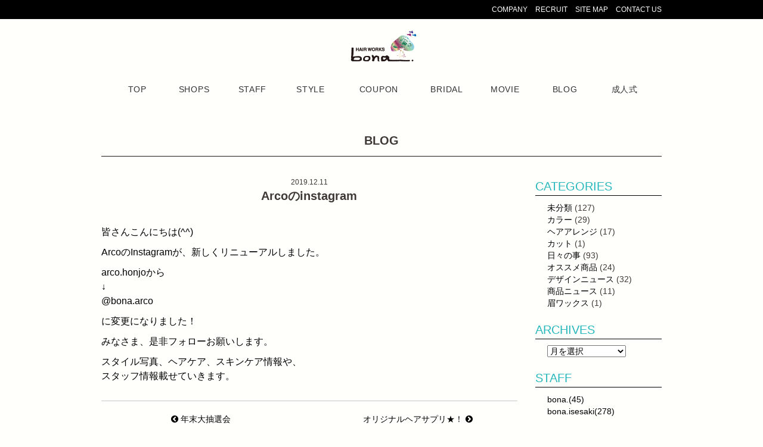

--- FILE ---
content_type: text/html; charset=UTF-8
request_url: https://hw-bona.com/arco%E3%81%AEinstagram/
body_size: 45262
content:
<!doctype html>
<head>
<meta charset="utf-8">
<meta http-equiv="X-UA-Compatible" content="IE=edge,chrome=1">
<title>Arcoのinstagram | ヘアサロン・美容室｜HAIR WORKS bona.｜ボナ オフィシャルサイト</title>
<!--[if lt IE 9]>
<script src="js/html5shiv.js"></script>
<script src="js/respond.min.js"></script>
<![endif]-->
<meta name="viewport" content="width=device-width, initial-scale=1.0, maximum-scale=1">
<meta name="description" content="我々は、ビューティーを通じてお客様を心身共に綺麗で健康にし、人生の節目に関わりお客様のライフスタイルに密着し世代を越えたお付き合いを目指します。">
<meta name="keywords" content="ヘアワークス ボナ,ボナ株式会社,ESCAPE to bona.,bona.伊勢崎店,bona.ウニクス上里店,TYLCO,Arco,アイラッシュサロン Arco,Speedy Color">
<link rel="stylesheet" href="https://hw-bona.com/wp-content/themes/bona/css/bootstrap.min.css">
<link rel="stylesheet" href="https://hw-bona.com/wp-content/themes/bona/css/font-awesome.min.css">
<link rel="pingback" href="https://hw-bona.com/xmlrpc.php">
<link rel="stylesheet" href="https://hw-bona.com/wp-content/themes/bona/style.css" type="text/css" media="screen" /> 
<link rel="stylesheet" href="https://hw-bona.com/wp-content/themes/bona/style2.css" type="text/css" />
<link rel="stylesheet" href="https://hw-bona.com/wp-content/themes/bona/style3.css" type="text/css" />
<link rel="stylesheet" href="https://hw-bona.com/wp-content/themes/bona/css/flexslider.css" type="text/css" />
<!--- matchheight ---->
<!---
<br />
<b>Warning</b>:  Use of undefined constant jquery - assumed 'jquery' (this will throw an Error in a future version of PHP) in <b>/home/moteco-hp03/www/wp-content/themes/bona/header.php</b> on line <b>24</b><br />
--->
<!--- footerFixed js ---->
<script type="text/javascript" src="https://hw-bona.com/wp-content/themes/bona/js/footerFixed.js"></script>
<!--- wp_head ---->
<meta name='robots' content='max-image-preview:large' />
	<style>img:is([sizes="auto" i], [sizes^="auto," i]) { contain-intrinsic-size: 3000px 1500px }</style>
	
<!-- Google Tag Manager for WordPress by gtm4wp.com -->
<script data-cfasync="false" data-pagespeed-no-defer>
	var gtm4wp_datalayer_name = "dataLayer";
	var dataLayer = dataLayer || [];
</script>
<!-- End Google Tag Manager for WordPress by gtm4wp.com --><link rel='dns-prefetch' href='//www.googletagmanager.com' />
<script type="text/javascript">
/* <![CDATA[ */
window._wpemojiSettings = {"baseUrl":"https:\/\/s.w.org\/images\/core\/emoji\/16.0.1\/72x72\/","ext":".png","svgUrl":"https:\/\/s.w.org\/images\/core\/emoji\/16.0.1\/svg\/","svgExt":".svg","source":{"concatemoji":"https:\/\/hw-bona.com\/wp-includes\/js\/wp-emoji-release.min.js?ver=87099d6a005473a90cdc458b21f2d51e"}};
/*! This file is auto-generated */
!function(s,n){var o,i,e;function c(e){try{var t={supportTests:e,timestamp:(new Date).valueOf()};sessionStorage.setItem(o,JSON.stringify(t))}catch(e){}}function p(e,t,n){e.clearRect(0,0,e.canvas.width,e.canvas.height),e.fillText(t,0,0);var t=new Uint32Array(e.getImageData(0,0,e.canvas.width,e.canvas.height).data),a=(e.clearRect(0,0,e.canvas.width,e.canvas.height),e.fillText(n,0,0),new Uint32Array(e.getImageData(0,0,e.canvas.width,e.canvas.height).data));return t.every(function(e,t){return e===a[t]})}function u(e,t){e.clearRect(0,0,e.canvas.width,e.canvas.height),e.fillText(t,0,0);for(var n=e.getImageData(16,16,1,1),a=0;a<n.data.length;a++)if(0!==n.data[a])return!1;return!0}function f(e,t,n,a){switch(t){case"flag":return n(e,"\ud83c\udff3\ufe0f\u200d\u26a7\ufe0f","\ud83c\udff3\ufe0f\u200b\u26a7\ufe0f")?!1:!n(e,"\ud83c\udde8\ud83c\uddf6","\ud83c\udde8\u200b\ud83c\uddf6")&&!n(e,"\ud83c\udff4\udb40\udc67\udb40\udc62\udb40\udc65\udb40\udc6e\udb40\udc67\udb40\udc7f","\ud83c\udff4\u200b\udb40\udc67\u200b\udb40\udc62\u200b\udb40\udc65\u200b\udb40\udc6e\u200b\udb40\udc67\u200b\udb40\udc7f");case"emoji":return!a(e,"\ud83e\udedf")}return!1}function g(e,t,n,a){var r="undefined"!=typeof WorkerGlobalScope&&self instanceof WorkerGlobalScope?new OffscreenCanvas(300,150):s.createElement("canvas"),o=r.getContext("2d",{willReadFrequently:!0}),i=(o.textBaseline="top",o.font="600 32px Arial",{});return e.forEach(function(e){i[e]=t(o,e,n,a)}),i}function t(e){var t=s.createElement("script");t.src=e,t.defer=!0,s.head.appendChild(t)}"undefined"!=typeof Promise&&(o="wpEmojiSettingsSupports",i=["flag","emoji"],n.supports={everything:!0,everythingExceptFlag:!0},e=new Promise(function(e){s.addEventListener("DOMContentLoaded",e,{once:!0})}),new Promise(function(t){var n=function(){try{var e=JSON.parse(sessionStorage.getItem(o));if("object"==typeof e&&"number"==typeof e.timestamp&&(new Date).valueOf()<e.timestamp+604800&&"object"==typeof e.supportTests)return e.supportTests}catch(e){}return null}();if(!n){if("undefined"!=typeof Worker&&"undefined"!=typeof OffscreenCanvas&&"undefined"!=typeof URL&&URL.createObjectURL&&"undefined"!=typeof Blob)try{var e="postMessage("+g.toString()+"("+[JSON.stringify(i),f.toString(),p.toString(),u.toString()].join(",")+"));",a=new Blob([e],{type:"text/javascript"}),r=new Worker(URL.createObjectURL(a),{name:"wpTestEmojiSupports"});return void(r.onmessage=function(e){c(n=e.data),r.terminate(),t(n)})}catch(e){}c(n=g(i,f,p,u))}t(n)}).then(function(e){for(var t in e)n.supports[t]=e[t],n.supports.everything=n.supports.everything&&n.supports[t],"flag"!==t&&(n.supports.everythingExceptFlag=n.supports.everythingExceptFlag&&n.supports[t]);n.supports.everythingExceptFlag=n.supports.everythingExceptFlag&&!n.supports.flag,n.DOMReady=!1,n.readyCallback=function(){n.DOMReady=!0}}).then(function(){return e}).then(function(){var e;n.supports.everything||(n.readyCallback(),(e=n.source||{}).concatemoji?t(e.concatemoji):e.wpemoji&&e.twemoji&&(t(e.twemoji),t(e.wpemoji)))}))}((window,document),window._wpemojiSettings);
/* ]]> */
</script>
<style id='wp-emoji-styles-inline-css' type='text/css'>

	img.wp-smiley, img.emoji {
		display: inline !important;
		border: none !important;
		box-shadow: none !important;
		height: 1em !important;
		width: 1em !important;
		margin: 0 0.07em !important;
		vertical-align: -0.1em !important;
		background: none !important;
		padding: 0 !important;
	}
</style>
<link rel='stylesheet' id='wp-block-library-css' href='https://hw-bona.com/wp-includes/css/dist/block-library/style.min.css?ver=87099d6a005473a90cdc458b21f2d51e' type='text/css' media='all' />
<style id='classic-theme-styles-inline-css' type='text/css'>
/*! This file is auto-generated */
.wp-block-button__link{color:#fff;background-color:#32373c;border-radius:9999px;box-shadow:none;text-decoration:none;padding:calc(.667em + 2px) calc(1.333em + 2px);font-size:1.125em}.wp-block-file__button{background:#32373c;color:#fff;text-decoration:none}
</style>
<style id='global-styles-inline-css' type='text/css'>
:root{--wp--preset--aspect-ratio--square: 1;--wp--preset--aspect-ratio--4-3: 4/3;--wp--preset--aspect-ratio--3-4: 3/4;--wp--preset--aspect-ratio--3-2: 3/2;--wp--preset--aspect-ratio--2-3: 2/3;--wp--preset--aspect-ratio--16-9: 16/9;--wp--preset--aspect-ratio--9-16: 9/16;--wp--preset--color--black: #000000;--wp--preset--color--cyan-bluish-gray: #abb8c3;--wp--preset--color--white: #ffffff;--wp--preset--color--pale-pink: #f78da7;--wp--preset--color--vivid-red: #cf2e2e;--wp--preset--color--luminous-vivid-orange: #ff6900;--wp--preset--color--luminous-vivid-amber: #fcb900;--wp--preset--color--light-green-cyan: #7bdcb5;--wp--preset--color--vivid-green-cyan: #00d084;--wp--preset--color--pale-cyan-blue: #8ed1fc;--wp--preset--color--vivid-cyan-blue: #0693e3;--wp--preset--color--vivid-purple: #9b51e0;--wp--preset--gradient--vivid-cyan-blue-to-vivid-purple: linear-gradient(135deg,rgba(6,147,227,1) 0%,rgb(155,81,224) 100%);--wp--preset--gradient--light-green-cyan-to-vivid-green-cyan: linear-gradient(135deg,rgb(122,220,180) 0%,rgb(0,208,130) 100%);--wp--preset--gradient--luminous-vivid-amber-to-luminous-vivid-orange: linear-gradient(135deg,rgba(252,185,0,1) 0%,rgba(255,105,0,1) 100%);--wp--preset--gradient--luminous-vivid-orange-to-vivid-red: linear-gradient(135deg,rgba(255,105,0,1) 0%,rgb(207,46,46) 100%);--wp--preset--gradient--very-light-gray-to-cyan-bluish-gray: linear-gradient(135deg,rgb(238,238,238) 0%,rgb(169,184,195) 100%);--wp--preset--gradient--cool-to-warm-spectrum: linear-gradient(135deg,rgb(74,234,220) 0%,rgb(151,120,209) 20%,rgb(207,42,186) 40%,rgb(238,44,130) 60%,rgb(251,105,98) 80%,rgb(254,248,76) 100%);--wp--preset--gradient--blush-light-purple: linear-gradient(135deg,rgb(255,206,236) 0%,rgb(152,150,240) 100%);--wp--preset--gradient--blush-bordeaux: linear-gradient(135deg,rgb(254,205,165) 0%,rgb(254,45,45) 50%,rgb(107,0,62) 100%);--wp--preset--gradient--luminous-dusk: linear-gradient(135deg,rgb(255,203,112) 0%,rgb(199,81,192) 50%,rgb(65,88,208) 100%);--wp--preset--gradient--pale-ocean: linear-gradient(135deg,rgb(255,245,203) 0%,rgb(182,227,212) 50%,rgb(51,167,181) 100%);--wp--preset--gradient--electric-grass: linear-gradient(135deg,rgb(202,248,128) 0%,rgb(113,206,126) 100%);--wp--preset--gradient--midnight: linear-gradient(135deg,rgb(2,3,129) 0%,rgb(40,116,252) 100%);--wp--preset--font-size--small: 13px;--wp--preset--font-size--medium: 20px;--wp--preset--font-size--large: 36px;--wp--preset--font-size--x-large: 42px;--wp--preset--spacing--20: 0.44rem;--wp--preset--spacing--30: 0.67rem;--wp--preset--spacing--40: 1rem;--wp--preset--spacing--50: 1.5rem;--wp--preset--spacing--60: 2.25rem;--wp--preset--spacing--70: 3.38rem;--wp--preset--spacing--80: 5.06rem;--wp--preset--shadow--natural: 6px 6px 9px rgba(0, 0, 0, 0.2);--wp--preset--shadow--deep: 12px 12px 50px rgba(0, 0, 0, 0.4);--wp--preset--shadow--sharp: 6px 6px 0px rgba(0, 0, 0, 0.2);--wp--preset--shadow--outlined: 6px 6px 0px -3px rgba(255, 255, 255, 1), 6px 6px rgba(0, 0, 0, 1);--wp--preset--shadow--crisp: 6px 6px 0px rgba(0, 0, 0, 1);}:where(.is-layout-flex){gap: 0.5em;}:where(.is-layout-grid){gap: 0.5em;}body .is-layout-flex{display: flex;}.is-layout-flex{flex-wrap: wrap;align-items: center;}.is-layout-flex > :is(*, div){margin: 0;}body .is-layout-grid{display: grid;}.is-layout-grid > :is(*, div){margin: 0;}:where(.wp-block-columns.is-layout-flex){gap: 2em;}:where(.wp-block-columns.is-layout-grid){gap: 2em;}:where(.wp-block-post-template.is-layout-flex){gap: 1.25em;}:where(.wp-block-post-template.is-layout-grid){gap: 1.25em;}.has-black-color{color: var(--wp--preset--color--black) !important;}.has-cyan-bluish-gray-color{color: var(--wp--preset--color--cyan-bluish-gray) !important;}.has-white-color{color: var(--wp--preset--color--white) !important;}.has-pale-pink-color{color: var(--wp--preset--color--pale-pink) !important;}.has-vivid-red-color{color: var(--wp--preset--color--vivid-red) !important;}.has-luminous-vivid-orange-color{color: var(--wp--preset--color--luminous-vivid-orange) !important;}.has-luminous-vivid-amber-color{color: var(--wp--preset--color--luminous-vivid-amber) !important;}.has-light-green-cyan-color{color: var(--wp--preset--color--light-green-cyan) !important;}.has-vivid-green-cyan-color{color: var(--wp--preset--color--vivid-green-cyan) !important;}.has-pale-cyan-blue-color{color: var(--wp--preset--color--pale-cyan-blue) !important;}.has-vivid-cyan-blue-color{color: var(--wp--preset--color--vivid-cyan-blue) !important;}.has-vivid-purple-color{color: var(--wp--preset--color--vivid-purple) !important;}.has-black-background-color{background-color: var(--wp--preset--color--black) !important;}.has-cyan-bluish-gray-background-color{background-color: var(--wp--preset--color--cyan-bluish-gray) !important;}.has-white-background-color{background-color: var(--wp--preset--color--white) !important;}.has-pale-pink-background-color{background-color: var(--wp--preset--color--pale-pink) !important;}.has-vivid-red-background-color{background-color: var(--wp--preset--color--vivid-red) !important;}.has-luminous-vivid-orange-background-color{background-color: var(--wp--preset--color--luminous-vivid-orange) !important;}.has-luminous-vivid-amber-background-color{background-color: var(--wp--preset--color--luminous-vivid-amber) !important;}.has-light-green-cyan-background-color{background-color: var(--wp--preset--color--light-green-cyan) !important;}.has-vivid-green-cyan-background-color{background-color: var(--wp--preset--color--vivid-green-cyan) !important;}.has-pale-cyan-blue-background-color{background-color: var(--wp--preset--color--pale-cyan-blue) !important;}.has-vivid-cyan-blue-background-color{background-color: var(--wp--preset--color--vivid-cyan-blue) !important;}.has-vivid-purple-background-color{background-color: var(--wp--preset--color--vivid-purple) !important;}.has-black-border-color{border-color: var(--wp--preset--color--black) !important;}.has-cyan-bluish-gray-border-color{border-color: var(--wp--preset--color--cyan-bluish-gray) !important;}.has-white-border-color{border-color: var(--wp--preset--color--white) !important;}.has-pale-pink-border-color{border-color: var(--wp--preset--color--pale-pink) !important;}.has-vivid-red-border-color{border-color: var(--wp--preset--color--vivid-red) !important;}.has-luminous-vivid-orange-border-color{border-color: var(--wp--preset--color--luminous-vivid-orange) !important;}.has-luminous-vivid-amber-border-color{border-color: var(--wp--preset--color--luminous-vivid-amber) !important;}.has-light-green-cyan-border-color{border-color: var(--wp--preset--color--light-green-cyan) !important;}.has-vivid-green-cyan-border-color{border-color: var(--wp--preset--color--vivid-green-cyan) !important;}.has-pale-cyan-blue-border-color{border-color: var(--wp--preset--color--pale-cyan-blue) !important;}.has-vivid-cyan-blue-border-color{border-color: var(--wp--preset--color--vivid-cyan-blue) !important;}.has-vivid-purple-border-color{border-color: var(--wp--preset--color--vivid-purple) !important;}.has-vivid-cyan-blue-to-vivid-purple-gradient-background{background: var(--wp--preset--gradient--vivid-cyan-blue-to-vivid-purple) !important;}.has-light-green-cyan-to-vivid-green-cyan-gradient-background{background: var(--wp--preset--gradient--light-green-cyan-to-vivid-green-cyan) !important;}.has-luminous-vivid-amber-to-luminous-vivid-orange-gradient-background{background: var(--wp--preset--gradient--luminous-vivid-amber-to-luminous-vivid-orange) !important;}.has-luminous-vivid-orange-to-vivid-red-gradient-background{background: var(--wp--preset--gradient--luminous-vivid-orange-to-vivid-red) !important;}.has-very-light-gray-to-cyan-bluish-gray-gradient-background{background: var(--wp--preset--gradient--very-light-gray-to-cyan-bluish-gray) !important;}.has-cool-to-warm-spectrum-gradient-background{background: var(--wp--preset--gradient--cool-to-warm-spectrum) !important;}.has-blush-light-purple-gradient-background{background: var(--wp--preset--gradient--blush-light-purple) !important;}.has-blush-bordeaux-gradient-background{background: var(--wp--preset--gradient--blush-bordeaux) !important;}.has-luminous-dusk-gradient-background{background: var(--wp--preset--gradient--luminous-dusk) !important;}.has-pale-ocean-gradient-background{background: var(--wp--preset--gradient--pale-ocean) !important;}.has-electric-grass-gradient-background{background: var(--wp--preset--gradient--electric-grass) !important;}.has-midnight-gradient-background{background: var(--wp--preset--gradient--midnight) !important;}.has-small-font-size{font-size: var(--wp--preset--font-size--small) !important;}.has-medium-font-size{font-size: var(--wp--preset--font-size--medium) !important;}.has-large-font-size{font-size: var(--wp--preset--font-size--large) !important;}.has-x-large-font-size{font-size: var(--wp--preset--font-size--x-large) !important;}
:where(.wp-block-post-template.is-layout-flex){gap: 1.25em;}:where(.wp-block-post-template.is-layout-grid){gap: 1.25em;}
:where(.wp-block-columns.is-layout-flex){gap: 2em;}:where(.wp-block-columns.is-layout-grid){gap: 2em;}
:root :where(.wp-block-pullquote){font-size: 1.5em;line-height: 1.6;}
</style>
<link rel='stylesheet' id='call-now-button-modern-style-css' href='https://hw-bona.com/wp-content/plugins/call-now-button/resources/style/modern.css?ver=1.4.11' type='text/css' media='all' />
<script type="text/javascript" src="https://hw-bona.com/wp-includes/js/jquery/jquery.min.js?ver=3.7.1" id="jquery-core-js"></script>
<script type="text/javascript" src="https://hw-bona.com/wp-includes/js/jquery/jquery-migrate.min.js?ver=3.4.1" id="jquery-migrate-js"></script>
<script type="text/javascript" src="https://hw-bona.com/wp-content/themes/bona/js/jquery.matchHeight.js?ver=87099d6a005473a90cdc458b21f2d51e" id="matchHeight-js"></script>

<!-- Site Kit によって追加された Google タグ（gtag.js）スニペット -->
<!-- Google アナリティクス スニペット (Site Kit が追加) -->
<script type="text/javascript" src="https://www.googletagmanager.com/gtag/js?id=G-JEVZBPFDJP" id="google_gtagjs-js" async></script>
<script type="text/javascript" id="google_gtagjs-js-after">
/* <![CDATA[ */
window.dataLayer = window.dataLayer || [];function gtag(){dataLayer.push(arguments);}
gtag("set","linker",{"domains":["hw-bona.com"]});
gtag("js", new Date());
gtag("set", "developer_id.dZTNiMT", true);
gtag("config", "G-JEVZBPFDJP");
/* ]]> */
</script>
<link rel="https://api.w.org/" href="https://hw-bona.com/wp-json/" /><link rel="alternate" title="JSON" type="application/json" href="https://hw-bona.com/wp-json/wp/v2/posts/3607" /><link rel="EditURI" type="application/rsd+xml" title="RSD" href="https://hw-bona.com/xmlrpc.php?rsd" />

<link rel="canonical" href="https://hw-bona.com/arco%e3%81%aeinstagram/" />
<link rel='shortlink' href='https://hw-bona.com/?p=3607' />
<link rel="alternate" title="oEmbed (JSON)" type="application/json+oembed" href="https://hw-bona.com/wp-json/oembed/1.0/embed?url=https%3A%2F%2Fhw-bona.com%2Farco%25e3%2581%25aeinstagram%2F" />
<link rel="alternate" title="oEmbed (XML)" type="text/xml+oembed" href="https://hw-bona.com/wp-json/oembed/1.0/embed?url=https%3A%2F%2Fhw-bona.com%2Farco%25e3%2581%25aeinstagram%2F&#038;format=xml" />
<meta name="cdp-version" content="1.4.8" /><meta name="generator" content="Site Kit by Google 1.165.0" />
<!-- Google Tag Manager for WordPress by gtm4wp.com -->
<!-- GTM Container placement set to automatic -->
<script data-cfasync="false" data-pagespeed-no-defer type="text/javascript">
	var dataLayer_content = {"pagePostType":"post","pagePostType2":"single-post","pageCategory":["%e6%9c%aa%e5%88%86%e9%a1%9e"],"pagePostAuthor":"bona."};
	dataLayer.push( dataLayer_content );
</script>
<script data-cfasync="false" data-pagespeed-no-defer type="text/javascript">
(function(w,d,s,l,i){w[l]=w[l]||[];w[l].push({'gtm.start':
new Date().getTime(),event:'gtm.js'});var f=d.getElementsByTagName(s)[0],
j=d.createElement(s),dl=l!='dataLayer'?'&l='+l:'';j.async=true;j.src=
'//www.googletagmanager.com/gtm.js?id='+i+dl;f.parentNode.insertBefore(j,f);
})(window,document,'script','dataLayer','GTM-K9RJPDS');
</script>
<!-- End Google Tag Manager for WordPress by gtm4wp.com --><script type="text/javascript" src="https://hw-bona.com/wp-content/plugins/si-captcha-for-wordpress/captcha/si_captcha.js?ver=1763310095"></script>
<!-- begin SI CAPTCHA Anti-Spam - login/register form style -->
<style type="text/css">
.si_captcha_small { width:175px; height:45px; padding-top:10px; padding-bottom:10px; }
.si_captcha_large { width:250px; height:60px; padding-top:10px; padding-bottom:10px; }
img#si_image_com { border-style:none; margin:0; padding-right:5px; float:left; }
img#si_image_reg { border-style:none; margin:0; padding-right:5px; float:left; }
img#si_image_log { border-style:none; margin:0; padding-right:5px; float:left; }
img#si_image_side_login { border-style:none; margin:0; padding-right:5px; float:left; }
img#si_image_checkout { border-style:none; margin:0; padding-right:5px; float:left; }
img#si_image_jetpack { border-style:none; margin:0; padding-right:5px; float:left; }
img#si_image_bbpress_topic { border-style:none; margin:0; padding-right:5px; float:left; }
.si_captcha_refresh { border-style:none; margin:0; vertical-align:bottom; }
div#si_captcha_input { display:block; padding-top:15px; padding-bottom:5px; }
label#si_captcha_code_label { margin:0; }
input#si_captcha_code_input { width:65px; }
p#si_captcha_code_p { clear: left; padding-top:10px; }
.si-captcha-jetpack-error { color:#DC3232; }
</style>
<!-- end SI CAPTCHA Anti-Spam - login/register form style -->
<link rel="icon" href="https://hw-bona.com/wp-content/uploads/2022/07/cropped-favicon_bona-32x32.png" sizes="32x32" />
<link rel="icon" href="https://hw-bona.com/wp-content/uploads/2022/07/cropped-favicon_bona-192x192.png" sizes="192x192" />
<link rel="apple-touch-icon" href="https://hw-bona.com/wp-content/uploads/2022/07/cropped-favicon_bona-180x180.png" />
<meta name="msapplication-TileImage" content="https://hw-bona.com/wp-content/uploads/2022/07/cropped-favicon_bona-270x270.png" />
<!--- for googlemaps --->
<script type="text/javascript" src="//maps.google.com/maps/api/js?key=AIzaSyAubBht0H1KGW3AsA8LPnkzw9qGsWUYAkc"></script>
<!---- for slider menu start ----->
<script src="https://hw-bona.com/wp-content/themes/bona/js/jquery-migrate.js" type="text/javascript"></script>
<script src="https://hw-bona.com/wp-content/themes/bona/js/jquery.easing.1.3.js" type="text/javascript"></script>
<script src="https://hw-bona.com/wp-content/themes/bona/js/jquery.transform-0.9.5.min.js" type="text/javascript"></script>
<script src="https://hw-bona.com/wp-content/themes/bona/js/jquery.bxslider.min.js" type="text/javascript"></script>
<script src="https://hw-bona.com/wp-content/themes/bona/js/masonry.pkgd.min.js" type="text/javascript"></script>
<!---- for slider menu end ----->
<!--- matchheight ---->
<script type="text/javascript" src="https://hw-bona.com/wp-content/themes/bona/js/jquery.matchHeight.js"></script>
<script src="https://hw-bona.com/wp-content/themes/bona/js/googlemaps.js" type="text/javascript"></script>
<!---
<script type="text/javascript" src="//typesquare.com/accessor/script/typesquare.js?h5HKen6qw~U%3D" charset="utf-8"></script>
<script type="text/javascript" src="//typesquare.com/3/tsst/script/ja/typesquare.js?5bdc0787c95c4fe48d5f2acae90393a3" charset="utf-8"></script>
--->
<!-- Google Font -->
<link rel="preconnect" href="https://fonts.googleapis.com">
<link rel="preconnect" href="https://fonts.gstatic.com" crossorigin>
<link href="https://fonts.googleapis.com/css2?family=BIZ+UDGothic:wght@400;700&display=swap" rel="stylesheet">
<!--- bootstrap js ---->
<script src="https://hw-bona.com/wp-content/themes/bona/js/bootstrap.min.js"></script>
<script src="https://hw-bona.com/wp-content/themes/bona/js/jquery.flexslider.js" type="text/javascript"></script>


<!-- LINE Tag Base Code -->
<!-- Do Not Modify -->
<script>
(function(g,d,o){
  g._ltq=g._ltq||[];g._lt=g._lt||function(){g._ltq.push(arguments)};
  var h=location.protocol==='https:'?'https://d.line-scdn.net':'http://d.line-cdn.net';
  var s=d.createElement('script');s.async=1;
  s.src=o||h+'/n/line_tag/public/release/v1/lt.js';
  var t=d.getElementsByTagName('script')[0];t.parentNode.insertBefore(s,t);
    })(window, document);
_lt('init', {
  customerType: 'lap',
  tagId: '5b14641b-de3c-4d03-8f24-e4d6e16eef0c'
});
_lt('send', 'pv', ['5b14641b-de3c-4d03-8f24-e4d6e16eef0c']);
</script>
<noscript>
  <img height="1" width="1" style="display:none"
       src="https://tr.line.me/tag.gif?c_t=lap&t_id=5b14641b-de3c-4d03-8f24-e4d6e16eef0c&e=pv&noscript=1" />
</noscript>
<!-- End LINE Tag Base Code -->






</head>
 <script>
jQuery(document).ready(function(){

	//global-headerをコピーしてbodyの最後に挿入＆id変更
	jQuery('#global-header').clone(true).prependTo('body').attr({'id':'global-header-clone','class':'global-header-clone'});

	jQuery('.wrapper>header nav a').hover(
		function(){
			jQuery(this).stop().animate({'opacity':'0.3'},'fast');
		},
		function(){
			jQuery(this).stop().animate({'opacity':'1'},'fast');
		}
	);
});


jQuery(function(){


  //flexslider
  jQuery('.flexslider').flexslider({
    animation: "fade",
    slideshowSpeed: 5000,
    animationDuration: 2000,
    controlNav: true,
    directionNav: true,
    pauseOnAction: false,
    pauseOnHover: true
  });



 // アコーディオン展開用
   jQuery("#acMenu dt").on("click", function() {
      jQuery(this).next().slideToggle();
      jQuery(this).toggleClass("active");
   });
   // #で始まるアンカーをクリックした場合に処理
   jQuery('a[href^=#]').click(function() {
      // スクロールの速度
      var speed = 400; // ミリ秒
      // アンカーの値取得
      var href= jQuery(this).attr("href");
      // 移動先を取得
      var target = jQuery(href == "#" || href == "" ? 'html' : href);
      // 移動先を数値で取得
      var position = target.offset().top - 72;
      // スムーススクロール
      jQuery('body,html').animate({scrollTop:position}, speed, 'swing');
      return false;
   });
	//サイドバー開
	jQuery('#menu-open a').click(function () {
	jQuery('#slidemenu').stop().animate({width:'toggle'},500,'easeOutExpo');
	jQuery('#slidemenu li').each(function(e,i){
		var  index = jQuery('#slidemenu li').index(this);
		jQuery(this).delay(index*50).css('opacity',0).transform({'rotateY':'45deg'}).animate({rotateY:'0deg',opacity:1},1000,'easeOutExpo');
	});
	jQuery('#slidemenu-bg').stop().css('opacity',0).show().animate({opacity:0.8},300);
	});
	//サイドバー閉じる
	jQuery('#slidemenu-close a,#slidemenu-bg').click(function () {
		jQuery("#slidemenu li").each(function(e,i){
			var index = jQuery('#slidemenu li').index(this);
			jQuery(this).delay(index*10).animate({rotateY:'45deg',opacity:0},700,'easeOutExpo');
			});
		jQuery('#slidemenu').stop().delay(500).animate({width:'toggle'},500,'easeOutExpo');

	    jQuery("#slidemenu-bg").stop().delay(600).animate({opacity:0},300,function(){jQuery(this).hide()});
	});
});

jQuery(window).on('load resize', function(){
	var w = jQuery(window).width();
	jQuery('#wWidth').val(w); 
});

jQuery(window).scroll(function(){
	ScrTop = jQuery(this).scrollTop();
	
	//ナビを上から停止位置までスライド
  if (location.href.indexOf('?print') < 0) { 
      if ( ScrTop > 300){
        jQuery('#global-header-clone').fadeIn(300);
      } else {
        jQuery('#global-header-clone').fadeOut(300);
      }
  }
});

  jQuery(function(){
    jQuery('.js-matchHeight').matchHeight();
  });


jQuery(function($){  
  jQuery('#style-container').masonry({
    itemSelector: '.style-item',
    columnWidth: 145, 
    isFitWidth: true  //親要素の幅に合わせてカラム数を自動調整
  });  
});



/*  jQuery(window).on('load', function(){
  	if (window.matchMedia( '(max-width: 596px)' ).matches) {//モバイル環境の場合
      jQuery('#style-container').masonry({
        itemSelector: '.style-item',
        columnWidth: 145, 
        isFitWidth: true  //親要素の幅に合わせてカラム数を自動調整
      });
    } else {//環境の場合

      jQuery('#style-container').masonry({
        itemSelector: '.style-item',
        columnWidth: 280, 
        isFitWidth: true  //親要素の幅に合わせてカラム数を自動調整
      });  
    };
  });  
*/  
    
  /*横幅リサイズ時*/
  /*jQuery(window).on('resize', function(){
  	if (window.matchMedia( '(max-width: 596px)' ).matches) {//環境の場合
      jQuery('#style-container').masonry({
        itemSelector: '.style-item',
        columnWidth: 145, 
        isFitWidth: true  //親要素の幅に合わせてカラム数を自動調整
      });
	  } else {//環境の場合

      jQuery('#style-container').masonry({
        itemSelector: '.style-item',
        columnWidth: 280, 
        isFitWidth: true  //親要素の幅に合わせてカラム数を自動調整
      });  
    };
  });*/






 </script>


<body class="wp-singular post-template-default single single-post postid-3607 single-format-standard wp-theme-bona">
   <!-------------------->
   <!--- for facebook --->
   <!-------------------->
   <div id="fb-root"></div>
     <script>
       (function(d, s, id) {
         var js, fjs = d.getElementsByTagName(s)[0];
         if (d.getElementById(id)) return;
         js = d.createElement(s); js.id = id;
         js.src = "//connect.facebook.net/ja_JP/sdk.js#xfbml=1&version=v2.5&appId=473875439462778";
         fjs.parentNode.insertBefore(js, fjs);
       }(document, 'script', 'facebook-jssdk'));
     </script>

<!--- 上部黒帯 --->

<div class="headerCredit">
  <div class="container text-right">
    <div class="menu-header-container"><ul id="header_navi"><li id="menu-item-57" class="menu-item menu-item-type-post_type menu-item-object-page menu-item-57"><a href="https://hw-bona.com/company/">COMPANY</a></li>
<li id="menu-item-3988" class="menu-item menu-item-type-custom menu-item-object-custom menu-item-3988"><a href="https://hw-bona.com/recruit-lp/">RECRUIT</a></li>
<li id="menu-item-54" class="menu-item menu-item-type-post_type menu-item-object-page menu-item-54"><a href="https://hw-bona.com/sitemap/">SITE MAP</a></li>
<li id="menu-item-277" class="menu-item menu-item-type-post_type menu-item-object-page menu-item-277"><a href="https://hw-bona.com/contact-us/">CONTACT US</a></li>
</ul></div>  </div>
</div>
<!-----   メニュー ----->
<header id="global-header" class="global">
<h1 class="logo"><a href="https://hw-bona.com/"><img src="https://hw-bona.com/wp-content/themes/bona/images/topimg.png" width="236" height="119"></a></h1>
  <div class="container">
    <div class="navbar role="navigation">
      <div class="container-fluid">
<nav>
        <ul id="menu-main" class=""><li id="menu-item-30" class="menu-item menu-item-type-post_type menu-item-object-page menu-item-home menu-item-30"><a href="https://hw-bona.com/">TOP</a></li>
<li id="menu-item-64" class="menu-item menu-item-type-post_type menu-item-object-page menu-item-64"><a href="https://hw-bona.com/shops/">SHOPS</a></li>
<li id="menu-item-63" class="menu-item menu-item-type-post_type menu-item-object-page menu-item-63"><a href="https://hw-bona.com/staff/">STAFF</a></li>
<li id="menu-item-60" class="menu-item menu-item-type-post_type menu-item-object-page menu-item-60"><a href="https://hw-bona.com/style/">STYLE</a></li>
<li id="menu-item-59" class="menu-item menu-item-type-post_type menu-item-object-page menu-item-59"><a href="https://hw-bona.com/coupon/">COUPON</a></li>
<li id="menu-item-58" class="menu-item menu-item-type-post_type menu-item-object-page menu-item-58"><a href="https://hw-bona.com/bridal/">BRIDAL</a></li>
<li id="menu-item-62" class="menu-item menu-item-type-post_type menu-item-object-page menu-item-62"><a href="https://hw-bona.com/movie/">MOVIE</a></li>
<li id="menu-item-61" class="menu-item menu-item-type-post_type menu-item-object-page current_page_parent menu-item-61"><a href="https://hw-bona.com/blog/">BLOG</a></li>
<li id="menu-item-3243" class="menu-item menu-item-type-post_type menu-item-object-page menu-item-3243"><a href="https://hw-bona.com/seijin/">成人式</a></li>
</ul></nav>
</div></div></div>
<div id="menu-open" class="menu-open"><a href="javascript:void(0);"><span></span><span></span><span></span>MENU</a></div>

</header>
<!--スライドメニュー-->
<div id="slidemenu" class="slidemenu">
<div id="slidemenu-close" class="slidemenu-close"><a href="javascript:void(0);"><img src="http://belle-omotesando.jp/wp-content/themes/belleOmotesando/common/img/nav_close.png"></a></div>
<nav>
        <ul id="menu-main-1" class=""><li class="menu-item menu-item-type-post_type menu-item-object-page menu-item-home menu-item-30"><a href="https://hw-bona.com/">TOP</a></li>
<li class="menu-item menu-item-type-post_type menu-item-object-page menu-item-64"><a href="https://hw-bona.com/shops/">SHOPS</a></li>
<li class="menu-item menu-item-type-post_type menu-item-object-page menu-item-63"><a href="https://hw-bona.com/staff/">STAFF</a></li>
<li class="menu-item menu-item-type-post_type menu-item-object-page menu-item-60"><a href="https://hw-bona.com/style/">STYLE</a></li>
<li class="menu-item menu-item-type-post_type menu-item-object-page menu-item-59"><a href="https://hw-bona.com/coupon/">COUPON</a></li>
<li class="menu-item menu-item-type-post_type menu-item-object-page menu-item-58"><a href="https://hw-bona.com/bridal/">BRIDAL</a></li>
<li class="menu-item menu-item-type-post_type menu-item-object-page menu-item-62"><a href="https://hw-bona.com/movie/">MOVIE</a></li>
<li class="menu-item menu-item-type-post_type menu-item-object-page current_page_parent menu-item-61"><a href="https://hw-bona.com/blog/">BLOG</a></li>
<li class="menu-item menu-item-type-post_type menu-item-object-page menu-item-3243"><a href="https://hw-bona.com/seijin/">成人式</a></li>
</ul></nav>
</div>
<div id="slidemenu-bg" class="slidemenu-bg"></div>
<!--- 画像スライダー --->
    
<!---- single.php です --->

<div class="container">
  <h2>BLOG</h2>
  
                        

    <div class="row">  
    <div class="col-xs-12 col-sm-9 col-md-9 col-lg-9">
      <div class="single-ymd">
         2019.12.11      </div>
      <div class="single-title">
         Arcoのinstagram      </div>
      
      <div class="single-exp">
         <p>皆さんこんにちは(^^)</p>
<p>ArcoのInstagramが、新しくリニューアルしました。</p>
<p>arco.honjoから<br />
↓<br />
@bona.arco</p>
<p>に変更になりました！</p>
<p>みなさま、是非フォローお願いします。</p>
<p>スタイル写真、ヘアケア、スキンケア情報や、<br />
スタッフ情報載せていきます。</p>
      </div>

                        

    <div class='bline'></div>
    
<div class='row mgb20'>
<div class='col-xs-6 col-md-6 text-center'><a href="https://hw-bona.com/3598-2/" rel="prev"><i class="fa fa-chevron-circle-left"></i> 年末大抽選会</a></div><div class='col-xs-6 col-md-6 text-center'><a href="https://hw-bona.com/%e3%82%aa%e3%83%aa%e3%82%b8%e3%83%8a%e3%83%ab%e3%83%98%e3%82%a2%e3%82%b5%e3%83%97%e3%83%aa%e2%98%85%ef%bc%81/" rel="next">オリジナルヘアサプリ★！ <i class="fa fa-chevron-circle-right"></i></a></div></div>


      

    </div> <!-- close row --->
    <div class="col-xs-12 col-sm-3 col-md-3 col-lg-3">
       <aside id="sidebar">
    <div class="sidebar_widget"><h4>CATEGORIES</h4>
			<ul>
					<li class="cat-item cat-item-1"><a href="https://hw-bona.com/category/%e6%9c%aa%e5%88%86%e9%a1%9e/">未分類</a> (127)
</li>
	<li class="cat-item cat-item-49"><a href="https://hw-bona.com/category/color/">カラー</a> (29)
</li>
	<li class="cat-item cat-item-50"><a href="https://hw-bona.com/category/arrange/">ヘアアレンジ</a> (17)
</li>
	<li class="cat-item cat-item-54"><a href="https://hw-bona.com/category/cut/">カット</a> (1)
</li>
	<li class="cat-item cat-item-79"><a href="https://hw-bona.com/category/%e6%97%a5%e3%80%85%e3%81%ae%e4%ba%8b/">日々の事</a> (93)
</li>
	<li class="cat-item cat-item-80"><a href="https://hw-bona.com/category/%e3%82%aa%e3%82%b9%e3%82%b9%e3%83%a1%e5%95%86%e5%93%81/">オススメ商品</a> (24)
</li>
	<li class="cat-item cat-item-81"><a href="https://hw-bona.com/category/%e3%83%87%e3%82%b6%e3%82%a4%e3%83%b3%e3%83%8b%e3%83%a5%e3%83%bc%e3%82%b9/">デザインニュース</a> (32)
</li>
	<li class="cat-item cat-item-82"><a href="https://hw-bona.com/category/%e5%95%86%e5%93%81%e3%83%8b%e3%83%a5%e3%83%bc%e3%82%b9/">商品ニュース</a> (11)
</li>
	<li class="cat-item cat-item-108"><a href="https://hw-bona.com/category/%e7%9c%89%e3%83%af%e3%83%83%e3%82%af%e3%82%b9/">眉ワックス</a> (1)
</li>
			</ul>

			</div><div class="sidebar_widget"><h4>ARCHIVES</h4>		<label class="screen-reader-text" for="archives-dropdown-2">ARCHIVES</label>
		<select id="archives-dropdown-2" name="archive-dropdown">
			
			<option value="">月を選択</option>
				<option value='https://hw-bona.com/2025/11/'> 2025年11月 &nbsp;(1)</option>
	<option value='https://hw-bona.com/2025/10/'> 2025年10月 &nbsp;(1)</option>
	<option value='https://hw-bona.com/2025/09/'> 2025年9月 &nbsp;(2)</option>
	<option value='https://hw-bona.com/2025/07/'> 2025年7月 &nbsp;(1)</option>
	<option value='https://hw-bona.com/2024/06/'> 2024年6月 &nbsp;(1)</option>
	<option value='https://hw-bona.com/2024/04/'> 2024年4月 &nbsp;(1)</option>
	<option value='https://hw-bona.com/2024/03/'> 2024年3月 &nbsp;(1)</option>
	<option value='https://hw-bona.com/2023/11/'> 2023年11月 &nbsp;(1)</option>
	<option value='https://hw-bona.com/2023/08/'> 2023年8月 &nbsp;(1)</option>
	<option value='https://hw-bona.com/2022/11/'> 2022年11月 &nbsp;(1)</option>
	<option value='https://hw-bona.com/2022/10/'> 2022年10月 &nbsp;(1)</option>
	<option value='https://hw-bona.com/2022/05/'> 2022年5月 &nbsp;(1)</option>
	<option value='https://hw-bona.com/2021/05/'> 2021年5月 &nbsp;(2)</option>
	<option value='https://hw-bona.com/2021/02/'> 2021年2月 &nbsp;(1)</option>
	<option value='https://hw-bona.com/2021/01/'> 2021年1月 &nbsp;(1)</option>
	<option value='https://hw-bona.com/2020/12/'> 2020年12月 &nbsp;(1)</option>
	<option value='https://hw-bona.com/2020/04/'> 2020年4月 &nbsp;(1)</option>
	<option value='https://hw-bona.com/2020/03/'> 2020年3月 &nbsp;(5)</option>
	<option value='https://hw-bona.com/2020/02/'> 2020年2月 &nbsp;(2)</option>
	<option value='https://hw-bona.com/2020/01/'> 2020年1月 &nbsp;(3)</option>
	<option value='https://hw-bona.com/2019/12/'> 2019年12月 &nbsp;(3)</option>
	<option value='https://hw-bona.com/2019/11/'> 2019年11月 &nbsp;(1)</option>
	<option value='https://hw-bona.com/2019/10/'> 2019年10月 &nbsp;(4)</option>
	<option value='https://hw-bona.com/2019/09/'> 2019年9月 &nbsp;(3)</option>
	<option value='https://hw-bona.com/2019/08/'> 2019年8月 &nbsp;(2)</option>
	<option value='https://hw-bona.com/2019/01/'> 2019年1月 &nbsp;(4)</option>
	<option value='https://hw-bona.com/2018/12/'> 2018年12月 &nbsp;(6)</option>
	<option value='https://hw-bona.com/2018/09/'> 2018年9月 &nbsp;(4)</option>
	<option value='https://hw-bona.com/2018/08/'> 2018年8月 &nbsp;(7)</option>
	<option value='https://hw-bona.com/2018/07/'> 2018年7月 &nbsp;(5)</option>
	<option value='https://hw-bona.com/2018/06/'> 2018年6月 &nbsp;(9)</option>
	<option value='https://hw-bona.com/2018/05/'> 2018年5月 &nbsp;(7)</option>
	<option value='https://hw-bona.com/2018/04/'> 2018年4月 &nbsp;(13)</option>
	<option value='https://hw-bona.com/2018/03/'> 2018年3月 &nbsp;(9)</option>
	<option value='https://hw-bona.com/2018/02/'> 2018年2月 &nbsp;(8)</option>
	<option value='https://hw-bona.com/2018/01/'> 2018年1月 &nbsp;(12)</option>
	<option value='https://hw-bona.com/2017/12/'> 2017年12月 &nbsp;(11)</option>
	<option value='https://hw-bona.com/2017/11/'> 2017年11月 &nbsp;(14)</option>
	<option value='https://hw-bona.com/2017/10/'> 2017年10月 &nbsp;(14)</option>
	<option value='https://hw-bona.com/2017/09/'> 2017年9月 &nbsp;(19)</option>
	<option value='https://hw-bona.com/2017/08/'> 2017年8月 &nbsp;(20)</option>
	<option value='https://hw-bona.com/2017/07/'> 2017年7月 &nbsp;(17)</option>
	<option value='https://hw-bona.com/2017/06/'> 2017年6月 &nbsp;(20)</option>
	<option value='https://hw-bona.com/2017/05/'> 2017年5月 &nbsp;(17)</option>
	<option value='https://hw-bona.com/2017/04/'> 2017年4月 &nbsp;(21)</option>
	<option value='https://hw-bona.com/2017/03/'> 2017年3月 &nbsp;(22)</option>
	<option value='https://hw-bona.com/2017/02/'> 2017年2月 &nbsp;(20)</option>
	<option value='https://hw-bona.com/2016/11/'> 2016年11月 &nbsp;(2)</option>

		</select>

			<script type="text/javascript">
/* <![CDATA[ */

(function() {
	var dropdown = document.getElementById( "archives-dropdown-2" );
	function onSelectChange() {
		if ( dropdown.options[ dropdown.selectedIndex ].value !== '' ) {
			document.location.href = this.options[ this.selectedIndex ].value;
		}
	}
	dropdown.onchange = onSelectChange;
})();

/* ]]> */
</script>
</div> 





<!--投稿者一覧を表示   除外user id 複数指定可 1 1000 2000 ...-->
<h4>STAFF</h4><ul class="users"><li class="author-info"><span class="name"><a href="https://hw-bona.com/?author=5">bona.(45)</a></span></li><li class="author-info"><span class="name"><a href="https://hw-bona.com/?author=8">bona.isesaki(278)</a></span></li></ul><!--/投稿者一覧を表示-->

 

</aside>

    </div>
</div>
</div>
<div id="footer" class="footer-area">
  <div class="footer-menu">
  <div class="container">
<div class="row">
<div class="logo col-xs-12 col-sm-12 col-md-2" data-mh="footer"><a href="https://hw-bona.com/"><img src="https://hw-bona.com/wp-content/themes/bona/images/topimg.png" width="236" height="119" class="img-responsive"></a></div>

  <div class=" col-xs-12 col-sm-12 col-md-10" data-mh="footer">
    <div class="navbar" role="navigation">
      <div class="container-fluid">
    <div class="footer_widget"><h4>contents</h4><div class="menu-footer-container"><ul id="menu-footer" class="menu"><li id="menu-item-32" class="menu-item menu-item-type-post_type menu-item-object-page menu-item-home menu-item-32"><a href="https://hw-bona.com/">TOP</a></li>
<li id="menu-item-71" class="menu-item menu-item-type-post_type menu-item-object-page menu-item-71"><a href="https://hw-bona.com/shops/">SHOPS</a></li>
<li id="menu-item-70" class="menu-item menu-item-type-post_type menu-item-object-page menu-item-70"><a href="https://hw-bona.com/staff/">STAFF</a></li>
<li id="menu-item-69" class="menu-item menu-item-type-post_type menu-item-object-page menu-item-69"><a href="https://hw-bona.com/style/">STYLE</a></li>
<li id="menu-item-68" class="menu-item menu-item-type-post_type menu-item-object-page menu-item-68"><a href="https://hw-bona.com/coupon/">COUPON</a></li>
<li id="menu-item-67" class="menu-item menu-item-type-post_type menu-item-object-page menu-item-67"><a href="https://hw-bona.com/bridal/">BRIDAL</a></li>
<li id="menu-item-66" class="menu-item menu-item-type-post_type menu-item-object-page menu-item-66"><a href="https://hw-bona.com/movie/">MOVIE</a></li>
<li id="menu-item-65" class="menu-item menu-item-type-post_type menu-item-object-page current_page_parent menu-item-65"><a href="https://hw-bona.com/blog/">BLOG</a></li>
<li id="menu-item-31" class="menu-item menu-item-type-post_type menu-item-object-page menu-item-31"><a href="https://hw-bona.com/company/">COMPANY</a></li>
<li id="menu-item-4365" class="menu-item menu-item-type-custom menu-item-object-custom menu-item-4365"><a href="https://hw-bona.com/recruit-lp/">RECRUIT</a></li>
<li id="menu-item-73" class="menu-item menu-item-type-post_type menu-item-object-page menu-item-73"><a href="https://hw-bona.com/contact-us/">CONTACT US</a></li>
<li id="menu-item-3244" class="menu-item menu-item-type-post_type menu-item-object-page menu-item-3244"><a href="https://hw-bona.com/seijin/">成人式</a></li>
<li id="menu-item-72" class="menu-item menu-item-type-post_type menu-item-object-page menu-item-72"><a href="https://hw-bona.com/sitemap/">SITE MAP</a></li>
</ul></div></div>      </div>
    </div>
 </div>
</div>
</div><!--/container--->
  </div>
  
  
  <!--
  <div class="headerCredit">
  <div class="container text-left">

  </div>
</div>
-->

  <div class="footer-copyright"><div class="container"><div class="row">
    <!--<div class="col-xs-12 col-md-6 sub-menu">
          </div>-->
    <div class="col-xs-12 col-md-12 copyright">Copyright© HAIR WORKS bona. All Rights Reserved.</div>
  </div></div></div>
</div>

    <script type="speculationrules">
{"prefetch":[{"source":"document","where":{"and":[{"href_matches":"\/*"},{"not":{"href_matches":["\/wp-*.php","\/wp-admin\/*","\/wp-content\/uploads\/*","\/wp-content\/*","\/wp-content\/plugins\/*","\/wp-content\/themes\/bona\/*","\/*\\?(.+)"]}},{"not":{"selector_matches":"a[rel~=\"nofollow\"]"}},{"not":{"selector_matches":".no-prefetch, .no-prefetch a"}}]},"eagerness":"conservative"}]}
</script>
<!-- Call Now Button 1.4.11 (https://callnowbutton.com) [renderer:modern]-->
<a  href="tel:+81270225622" id="callnowbutton" class="call-now-button  cnb-zoom-100  cnb-zindex-10  cnb-text  cnb-single cnb-right cnb-displaymode cnb-displaymode-mobile-only" style="background-image:url([data-uri]); background-color:#1e73be;"><span>電話予約</span></a>  </body>
</html>

--- FILE ---
content_type: text/css
request_url: https://hw-bona.com/wp-content/themes/bona/style.css
body_size: 17711
content:
/*
Theme Name: bona
Theme URI:
Description: 
Version: 1.0
Author: Moteco
Author URI: 
Version:
Tags:

License:
License URI:

General comments (optional).
*/

body,a.more-link {font-family: "ヒラギノ角ゴ Pro", "Hiragino Kaku Gothic Pro", "メイリオ", Meiryo, "ＭＳ Ｐゴシック", "MS PGothic", sans-serif; background-color:#FFFFFC; color:#3f3935;} /*#725c4c; #e4ddd7; */

/*a {color:#b6005c;}*/
a {color:#000000;}
a:hover,
a:focus{color:#000000;text-decoration:none;}

/*   =============== hedding setting ========================    */
h1 {
}
/*  h2      ----- + リボン+ 文字 +リボン+ ------   ← <h2><span>文字</span></h2>     */
h2 {
    font-size: 20px;
    text-align: center;
    border-bottom: 1px solid #231815;
    padding-bottom: 15px;
    margin: 30px 0 15px 0;
}
/*-- h3 --*/
h3,h2.h3 {
    font-weight: normal;
    font-size: 25px;
    color: #000000;
    text-align: center;
    border: 1px solid #26B7BC;
    /*max-width: 560px;*/
    padding: 21px 30px;
    margin: 70px auto 50px auto;}
.page-staff>div:nth-of-type(2)>h3 {
  margin: 20px auto 50px auto;
}
/*-- h4 -> h6 --*/
h4,.h4 { margin-top:20px;
  font-weight: bold;
  font-size: 20px;
  border-bottom: 1px solid #000;
  line-height: 1.5em;}
h4.num span,.h4.num span{color:#26B7BC;margin-right: 8px;}
/*
h4.num,.h4.num{counter-increment: number;}
h4.num:before,.h4.num:before{content: counter(number)".";}
h4.num2,.h4.num2{counter-increment: number2;}
h4.num2:before,.h4.num2:before{content: counter(number2)".";}*/
h4.num,.h4.num{margin-top: 40px;margin-bottom: 20px;text-indent: -1.5em;padding-left: 1.5em;}


h5 { font-size: 16px; margin-top:20px;}
h6 { font-size: 16px; margin-top:20px;}
h4,h5,h6 { font-weight:bold;}
/*----- p 表紙などの上部コメント部 ------- */
p {
  font-family:"ヒラギノ角ゴ Pro", "Hiragino Kaku Gothic Pro", "メイリオ", Meiryo, "ＭＳ Ｐゴシック", "MS PGothic", sans-serif; 
  line-height: 150%;
  font-size: 16px;
  margin-top:10px;
  color:#000;
}
/* ---- 表紙などの上部コメント部の見出し ---*/
.title{
 text-align:center;
 font-size: 25px;
 margin:30px 0 25px;
 color:#8c6d27;
 font-weight:bold;
 font-family:"ヒラギノ角ゴ Pro", "Hiragino Kaku Gothic Pro", "メイリオ", Meiryo, "ＭＳ Ｐゴシック", "MS PGothic", sans-serif; 
}
.page_title{
    font-size: 20px;
    text-align: center;
    border-bottom: 1px solid #231815;
    padding-bottom: 15px;
    margin: 0 0 15px 0;
}
.content_title{
    font-weight: normal;
    font-size: 25px;
    color: #26B7BC;
    text-align: center;
    border: 1px solid #26B7BC;
    max-width: 560px;
    padding: 21px 30px;
    margin: 50px auto 30px auto;
}

/*=============================
  共通装飾
=============================*/
/* フォント設定 --- */
#header_navi li,
#menu-footer .menu-item,
header.global nav ul li a,
.global-header-clone nav ul li a ,
a,h1,h3,h4,h5,h6,
.style-item a,.bridal-txt1,.rec-message,.movie-title,
.company-word,.company-text{
/* 	font-family: "BIZ UDGothic", sans-serif; */
	font-weight: 400;
  /*font-family: "新ゴ R",'Hiragino Kaku Gothic Pro', 'ヒラギノ角ゴ Pro W3', Meiryo, メイリオ,"ＭＳ ゴシック", "MS PGothic", "Osaka", Arial, sans-serif;*/
}
h2,.page_title,.staffdata-aa,.staffdata-bb,.coupon-box1,dl.company-philosophy dt{
/* 	font-family: "BIZ UDGothic", sans-serif; */
	font-weight: 700;
  /*font-family: "新ゴ DB",'Hiragino Kaku Gothic Pro', 'ヒラギノ角ゴ Pro W3', Meiryo, メイリオ,"ＭＳ ゴシック", "MS PGothic", "Osaka", Arial, sans-serif;*/
}
.shop-phone{
/* 	font-family: "BIZ UDGothic", sans-serif; */
	font-weight: 700;
}



/* dl疑似テーブル 保存版--- */
dl.dl-horizontal.table  {
    margin: 0;
    border: 1px solid #000000;
    border-top: none;
    background-color: #CCCCCC;
    width: 100%;
}
.table.dl-horizontal dt{
  padding: 10px;
  line-height:1em;
  border-top: 1px solid #000000;
}
.table.dl-horizontal dd{
    background-color: #fff;
    padding: 10px;
    line-height:1em;
}

@media (min-width: 768px){
  .table.dl-horizontal dt {
    width: 30%;
    text-align: left;
    margin: 0;
    margin-right: -30%;
    border-top: 1px solid #000000;
    white-space: normal;
  }
  .table.dl-horizontal dd {
    margin-left: 30%;
    border-left: 1px solid #000000;
    border-top: 1px solid #000000;
  }
  .dl-horizontal dd:after {
    clear: none;
  }
}
/* dl疑似テーブル 保存版ここまで--- */

/* dl疑似テーブル --- */
/*
dl.table {
    margin: 0.5em 0 1.5em;
    border-left: 1px solid #26B7BC;
    border-right: 1px solid #26B7BC;
    border-bottom: 1px solid #26B7BC;
    background-color: #BDE9EB;}

dl.table dt {
	margin: 0;
	margin-right: -30%;
	padding: 10px;
	float: left;
	clear: both;
	display: inline;
	width: 30%;
	border-top: 1px solid #26B7BC;
}

dl.table dd {
	margin-left:30%;
	padding: 10px;
	border-left: 1px solid #26B7BC;
	border-top: 1px solid #26B7BC;
	background-color: #fff;
  min-height: 45px;
}

dl.table {
	min-height: 1px;
	height: 1%;
}

dl.table::after {
	height: 0;
	visibility: hidden;
	content: ".";
	display: block;
	clear: both;
}


@media screen and (max-width: 520px) {
	dl.table dt { float: none; margin: 0; display: block; width:100%;}
	dl.table dd { margin: 0; border-left: none;}
}
*/
















table.shopMenu { width:100%;}
table.shopMenu td { padding:10px; border-bottom:1px dotted #AAA;}
.menuPrice { text-align:right;}

/* 基礎装飾ルール */
.clear {clear: both;}
.left {text-align: left;}
.right {text-align: right;}
.center {text-align: center;}
.hidden {visibility: hidden;}
.small {font-size: 0.8em; font-weight:normal;}
.big {font-size:1.5em;}
.big2 {font-size:2.0em;}
.price {font-size:1.2em;color:#FF3300;}
.bold {font-weight:bold;}
.red {color:#960f0f;}
.catchColor { color: #5899db;}
.underline { border-bottom: 1px solid #efedea;}
.noteline {line-height: 200%;border-bottom: 1px dotted #CCC;padding-bottom: 5px;}
.notice {color: #F60;background: inherit;font-weight: bold;	border-bottom: 1px dotted #F30;}
.marker {color: inherit;background: #FDD;padding: 2px;}
.zero {margin:0;padding:0;list-style:none;border:0;}

.box1 { margin:15px; padding:15px; border:1px dotted #CCC; background:#FFF;}


/* マージンボトム */
.mgb0 { margin-bottom: 0px;}
.mgb10 { margin-bottom:10px;}
.mgb20 { margin-bottom:20px;}
.mgb30 { margin-bottom:30px;}
.mgb40 { margin-bottom:40px;}
.mgb50 { margin-bottom:50px;}
.mgb60 { margin-bottom:60px;}
/* マージントップ */
.mgt0 { margin-top: 0px;}
.mgt10 { margin-top:10px;}
.mgt20 { margin-top:20px;}
.mgt30 { margin-top:30px;}
.mgt40 { margin-top:40px;}
.mgt50 { margin-top:50px;}
.mgt60 { margin-top:60px;}

/* 写真の装飾クラス */
.photoframe {
	border: 5px solid #fff;
	box-shadow: 0 0 4px #999;
}

.photoShadow {position: relative;}
.photoShadow:before {
z-index: -1;
position: absolute;
content: '';
bottom: 10px;
left: 10px;
width: 50%;
top: 80%;
max-width:100%;
background: #EFEFEF;
-webkit-box-shadow: 0 15px 10px #8d8c8c;
-moz-box-shadow: 0 15px 10px #8d8c8c;
box-shadow: 0 15px 10px #8d8c8c;
-webkit-transform: rotate(-5deg);
-moz-transform: rotate(-5deg);
-o-transform: rotate(-5deg);
-ms-transform: rotate(-5deg);
transform: rotate(-5deg);
}

.photoShadow:after {
z-index: -1;
position: absolute;
content: '';
bottom: 10px;
right: 10px;
width: 50%;
top: 80%;
max-width:100%;
background: #EFEFEF;
-webkit-box-shadow: 0 15px 10px #8d8c8c;
-moz-box-shadow: 0 15px 10px #8d8c8c;
box-shadow: 0 15px 10px #8d8c8c;
-webkit-transform: rotate(5deg);
-moz-transform: rotate(5deg);
-o-transform: rotate(5deg);
-ms-transform: rotate(5deg);
transform: rotate(5deg);
}



.headerPhoto img,.itemPhoto img {
border: 6px solid #fff;
-moz-box-shadow: 0 1px 5px rgba(0,0,0,.25);
-webkit-box-shadow: 0 1px 5px rgba(0,0,0,.25);
box-shadow: 0 1px 5px rgba(0,0,0,.25);
display: inline-block;
-moz-transform: rotate(-3deg);
-webkit-transform: rotate(-3deg);
-o-transform: rotate(-3deg);
transform: rotate(-3deg);
}

/* wordpress エッセンシャル */
.post { margin-bottom: 60px;}
.post img {max-width:100%;}
.paging { margin-bottom: 60px;}

.alignright, .alignleft, .aligncenter, div.aligncenter {float:none; margin:0 auto 15px auto; display:block;}
@media only screen and (min-width: 769px) {
	.alignright {float:right; margin:0 0 15px 15px;}
	.alignleft {float:left; margin:0 15px 15px 0;}
	.aligncenter, div.aligncenter { text-align: center; margin:0 auto 15px;}
}


.clearfix:after{
  content: "";
  clear: both;
  display: block;
}


/*==================================================
-- :　画面上部　メニュー
================================================== */
header.global,
.global-header-clone {
  padding: 20px 0;
  position: relative;
}
header.global .logo,
.global-header-clone .logo {
  width: 129px;
  margin: 0 auto;
}
header.global .logo img,
.global-header-clone .logo img {
  width: 100%;
  height: auto;
}
header.global .reserve, header.global .reserve-sp,
.global-header-clone .reserve,
.global-header-clone .reserve-sp {
  position: absolute;
  top: 20px;
  right: 20px;
}
header.global .reserve a, header.global .reserve-sp a,
.global-header-clone .reserve a,
.global-header-clone .reserve-sp a {
  display: block;
  font-family: 'Noto Sans Japanese', sans-serif;
  font-size: 14px;
  font-size: 1.4rem;
  line-height: 1;
  padding: 7px 20px;
  font-weight: 500;
  background: #333;
  border: 2px solid #333;
  color: #fff;
  -webkit-border-radius: 5px;
  -moz-border-radius: 5px;
  -ms-border-radius: 5px;
  -o-border-radius: 5px;
  border-radius: 5px;
  transition: all 0.3s ease-out;
  -webkit-transition: all 0.3s ease-out;
  -moz-transition: all 0.3s ease-out;
  -o-transition: all 0.3s ease-out;
  -ms-transition: all 0.3s ease-out;
}
header.global .reserve a:hover, header.global .reserve-sp a:hover,
.global-header-clone .reserve a:hover,
.global-header-clone .reserve-sp a:hover {
  background: #fff;
  color: #333;
}
header.global .reserve-sp,
.global-header-clone .reserve-sp {
  display: none;
}
header.global .menu-open,
.global-header-clone .menu-open {
  display: none;
  width: 72px;
  position: absolute;
  left: 0;
  top: 0;
}
header.global .menu-open a,
.global-header-clone .menu-open a {
  display: block;
  height: 72px;
  padding: 24px 0 0;
  text-align: center;
  font-size: 9px;
  font-size: 0.9rem;
  line-height: 1;
  font-family: 'Ubuntu', sans-serif;
  /*font-family: 'Lato', sans-serif;*/
  letter-spacing: 0.05em;
}
header.global .menu-open a span,
.global-header-clone .menu-open a span {
  display: block;
  width: 28px;
  height: 2px;
  margin: 0 auto 5px;
  background: #333;
}
header.global .menu-open a span:last-of-type,
.global-header-clone .menu-open a span:last-of-type {
  margin-bottom: 5px;
}
header.global nav,
.global-header-clone nav {
  padding: 30px 0 0;
}
header.global nav ul,
.global-header-clone nav ul {
  text-align: center;
}
header.global nav ul li, 
.global-header-clone nav ul li {
    display: inline-block;
    margin: 0;
    /*width: 11.5%;*/
    width: 10%;
}
header.global nav ul li a,
.global-header-clone nav ul li a {
  display: block;

  /*  font-family: 'Ubuntu', sans-serif;*/
  letter-spacing: 0.05em;
  font-size: 14px;
  font-size: 1.4rem;
  line-height: 100%;
  color: #333;
  font-weight: 400;
  overflow: hidden;
  height: 1.5em;
  text-align:center;
}
header.global nav ul li a span,
.global-header-clone nav ul li a span {
  position: relative;
  display: inline-block;
  -webkit-transition: -webkit-transform 0.3s;
  -moz-transition: -moz-transform 0.3s;
  transition: transform 0.3s;
}
header.global nav ul li a span::before,
.global-header-clone nav ul li a span::before {
  position: absolute;
  top: 100%;
  content: attr(data-hover);
  -webkit-transform: translate3d(0, 0, 0);
  -moz-transform: translate3d(0, 0, 0);
  transform: translate3d(0, 0, 0);
}
header.global nav ul li a:hover span, header.global nav ul li a:focus span,
.global-header-clone nav ul li a:hover span,
.global-header-clone nav ul li a:focus span {
  -webkit-transform: translateY(-100%);
  -moz-transform: translateY(-100%);
  transform: translateY(-100%);
}

header.global {
  padding: 15px 0;
}

.global-header-clone {
  background-color: rgba(255, 255, 255, 0.9);
  padding: 20px;
  height: 72px;
  box-shadow: 0 0 4px 0 rgba(0, 0, 0, 0.4);
  position: fixed;
  width: 100%;
  left: 0;
  top: 0;
  z-index: 200;
  display: none;
}
.global-header-clone .logo {
  display: none;
}
.global-header-clone .reserve {
  height: 32px;
  /*position: static;
  float: right;*/
}
.global-header-clone .reserve-sp {
  display: none;
}
.global-header-clone nav {
  padding: 0;
  display: block;
  width: auto;
  overflow: hidden;
  width: 100%;
  max-width: 700px;
  float: left;
}
.global-header-clone nav ul {
  white-space: nowrap;
  overflow: hidden;
  text-align: left;
  float: left;
  width: 100%;
  max-width: 600px;
  padding: 10px 0 0;
}
.global-header-clone nav ul li {
  display: block;
  float: left;
}
/*==================================================
-- : スライドメニュー
================================================== */
.slidemenu-bg {
  width: 100%;
  height: 100%;
  background: #fff;
  position: fixed;
  left: 0;
  top: 0;
  z-index: 300;
  display: none;
}

.slidemenu {
  position: fixed;
  top: 0;
  left: 0;
  height: 100%;
  width: 280px;
  background: #fff;
  z-index: 301;
  box-shadow: rgba(0, 0, 0, 0.3) 0px 0px 10px 0px;
  -webkit-box-shadow: rgba(0, 0, 0, 0.3) 0px 0px 10px 0px;
  -moz-box-shadow: rgba(0, 0, 0, 0.3) 0px 0px 10px 0px;
  display: none;
}
.slidemenu .slidemenu-close a {
  display: block;
  padding: 22px;
}
.slidemenu .slidemenu-close a img {
  width: 28px;
  height: 28px;
}
.slidemenu nav {
  padding: 0 10px;
}
.slidemenu nav ul li {
  border-top: 1px dotted #ccc;
  transform-origin: 100% 50% 0;
  border-bottom:3px solid #fff;
  transition-property: border ;	/* 適用対象 = 色 */
	transition-duration: 1.0s ;	/* 秒数 = 1.0秒 */
}
.slidemenu nav ul li a {
  display: block;
  padding: 12px;
  font-size: 14px;
  font-size: 1.4rem;
  line-height: 100%;
  font-family: 'Ubuntu', sans-serif;
  /*font-family: 'Lato', sans-serif;*/
  letter-spacing: 0.05em;
}
.slidemenu nav ul li:last-child {
  border-bottom: 1px dotted #ccc;
}
.slidemenu nav ul li:hover {
  border-bottom:3px solid #26B7BC;
}

@media screen and  (max-width: 782px) {

header.global .menu-open,
.global-header-clone .menu-open {
  display: block;
}
header.global nav,
.global-header-clone nav {
  display: none;
}

}



@media screen and  (max-width: 600px) {

header.global,
.global-header-clone {
  padding: 12px 0 8px;
}
header.global .logo,
.global-header-clone .logo {
  width: 100px;
}
header.global .reserve,
.global-header-clone .reserve {
  display: none;
}
header.global .reserve-sp,
.global-header-clone .reserve-sp {
  right: 10px;
  top: 10px;
  display: block;
}
header.global .reserve-sp a,
.global-header-clone .reserve-sp a {
  padding: 7px 15px;
}
header.global .menu-open,
.global-header-clone .menu-open {
  width: 52px;
}
header.global .menu-open a,
.global-header-clone .menu-open a {
  height: 52px;
  padding-top: 12px;
}

.global-header-clone {
  height: 48px;
}
}
/*-- 白透過メニュー couponだけ6文字調整 --*/
header.global nav ul li#menu-item-59, 
.global-header-clone nav ul li#menu-item-59 {
    display: inline-block;
    margin: 0;
  /*  width: 11.5%; */
      width:13.5%;
}
/*-- 白透過メニュー blogだけ4文字調整 --*/
header.global nav ul li#menu-item-61, 
.global-header-clone nav ul li#menu-item-61 {
    display: inline-block;
    margin: 0;
  /*  width: 11.5%; */
      width:10.5%;
}
/*-- 白透過メニュー topだけ3文字調整 --*/
header.global nav ul li#menu-item-30, 
.global-header-clone nav ul li#menu-item-30 {
    display: inline-block;
    margin: 0;
  /*  width: 11.5%; */
      width:9.5%;
}


/*==================================================
-- :　画面上部　黒帯メニュー
================================================== */

/*--- header.php ---*/
.headerCredit{
  background: #000;
  color: #FFF;
  padding: 8px 0;
  font-weight: 300;
  text-transform: uppercase;
  font-size:smaller;
}

#header_navi{
 margin:0;
}
#header_navi li,#menu-footer li{
 display:inline-block;
 margin:0 0 0 10px;
}
#header_navi li a{
 color:#ffffff;
}
.sub-menu ul{
  padding:0;
}
/*==================================================
-- :　フッター
================================================== */
.footer-area {
   margin-top: 50px;
  }
.footer-menu{
  background: #f0f0f0;
  color: #000;
  padding: 10px 0;
  font-weight: 300;
  text-transform: uppercase;
}
.footer-menu a{
  color:#000;
}
.footer-menu h4{
  display:none;
}
.footer-menu li{
 display:inline-block;
 margin:0 10px 0 10px;
}
.footer-copyright{
  background: #000000;
  color: #fff;
  padding: 5px 0 5px 0;
  font-weight: 300;
  font-size: xx-small;
  text-transform: uppercase;
  border-bottom: 5px solid #26B7BC;
}

.copyright{  text-align:right;}
.logo{  text-align:center;
  text-align:-webkit-center;}

.logo a img{
  width:100px;
}
.footer-menu .navbar{
/*  padding-top:10px;*/
  margin-bottom:0;
}
@media (max-width: 992px){
.footer-menu .navbar{
  text-align:center;
  text-align:-webkit-center;
}
}

/*==================================================
-- :　メールフォーム
================================================== */
.form-kome{
 color:#b70000;
}
/*-- ボタン文字ずれie対応 --*/
.ie_btn_center{
    margin-right: auto;
    margin-left: auto;
}
/*==================================================
-- :　meta sliderの矢印
================================================== */
.flex-direction-nav>li>.flex-prev{
   left:0!important;
}
.flex-direction-nav>li>.flex-next{
   right:0!important;
}



--- FILE ---
content_type: text/css
request_url: https://hw-bona.com/wp-content/themes/bona/style2.css
body_size: 24622
content:
ul.nav-justified{
      list-style-type: none;
      height: 100%;
}

.img-responsive{
  margin:0 auto 10px auto;
}
/*==================================================
-- :　カラム５等分するCSS
================================================== */
.col-xs-1-5, .col-sm-1-5, .col-md-1-5, .col-lg-1-5 {
	position: relative;
	min-height: 1px;
	padding-right: 15px;
	padding-left: 15px;
}

.col-xs-1-5 {
	width: 20%;
	float: left;
}
@media (min-width: 768px) {
	.col-sm-1-5 {
		width: 20%;
		float: left;
	}				
}
@media (min-width: 992px) {
	.col-md-1-5 {
		width: 20%;
		float: left;
	}
}
@media (min-width: 1200px) {
	.col-lg-1-5 {
		width: 20%;
		float: left;
	}
}
/*==================================================
-- :　row調整CSS
================================================== */
/* .row の左右のネガティブマージンを0にする */
.row--nomargin {  margin-left: 0;  margin-right: 0;}
/* .row--nopadding の中にあるカラムの左右のパディングを0にする */
.row--nopadding {  margin-left: 0;  margin-right: 0;}
.row--nopadding > [class*="col-"] {
  padding-left: 0;
  padding-right: 0;
}

/*==================================================
-- :　画面上部　メニュー
================================================== */
header.global nav ul,
.menu-footer-container ul{padding:0;}

header.global nav ul li{
  border-bottom:3px solid #FFFFFC;
  transition: 1.0s ;
  
}
header.global nav ul li:hover,
 .global-header-clone nav ul li:hover {
  border-bottom:3px solid #26B7BC;
  /*opacity: 0.8;
  filter: alpha(opacity=80);
  -moz-opacity: 0.8;
  -webkit-transition: 0.3s ease-in-out 0.5s;
  -moz-transition: 0.3s ease-in-out 0.5s;
  -o-transition: 0.3s ease-in-out 0.5s;
  transition: 0.3s ease-in-out 0.5s;*/
}

 header.global nav ul .current_page_item,
 .global-header-clone nav ul .current_page_item,
 .slidemenu nav ul .current_page_item{/*滞在ページ*/
  border-bottom:3px solid #26B7BC;
 }
 
@media (max-width: 782px){
  header .container {
    display:none;
  }
}
.navbar{
      margin-bottom: 0px;
  
}
/*==================================================
-- :　画面上部　黒帯メニュー
================================================== */

#header_navi li,#menu-footer li{
}

#header_navi li:first-child,#menu-footer .menu-item:first-child{
  border-left:none;padding-left: 0px; }

/*==================================================
-- :　ページ内メニュー
================================================== */
.page-menu{
 /* margin-bottom:60px;*/
}

.page-menu ul li a:hover,.btn-active{
  color:#26B7BC;
}

.page-menu nav{
      padding: 0 40px;
      /*margin-bottom:60px;*/
}
.page-menu .nav>li>a:hover,
.page-menu .nav>li>a:focus{
  background: none;
}

.nav>li>a{
  padding: 0px 15px;
}

.float-menu{
   padding: 0;
   text-align:center;
}
.float-menu:after{
  clear:both;
}

.float-menu li{
    vertical-align: middle;
    display: inline-block;
    height: 100%;
    font-size: 1em;
    line-height: 2em;
    text-align: center;
    text-decoration: none;
    list-style-type:none;
    }
.float-menu li a{
      vertical-align: middle;
    display: inline-block;
    padding: 0 50px;
}
    
@media screen and (max-width: 768px) {
  .float-menu > li{
    width: 100%;
    }
}
.nav-justified {
  position: relative;
  height:2em;
  margin-bottom:50px;
  padding:0;
}
  
.nav-justified > li {
  float: none;
}

.nav-justified > li > a {
  vertical-align: middle;
  display: block;
  width: 100%;
  height: 100%;
  font-size:1em;
  line-height: 2em;
}
@media screen and (min-width: 992px) {
  .navbar-brand {
    display: none;
  }
  
  .navbar-nav > li {
    border-right: 1px solid #FFFFFF;
    height: 100%;
  }
  
  .navbar-nav > li > a {
    font-size: 14px;
  }
  
  .navbar-nav {
    border-left: 1px solid rgb(147, 203, 66);
  }
}

@media screen and (max-width: 992px) {
  .navbar-brand {
    display: block;
  }
  
  .navbar-nav {
    display: table;
    float: none!important;
    margin: 0px;
  }
  
  .navbar-nav > li {
    display: table-row;
    float: none;
    border: 2px;
  }
  
  .navbar-nav > li > a {
    display: table-cell;
    left: 0;
    right: 0;
    width: 100%;
    height: 100%;
  }
}

/* IE対策 */
@media screen and (min-width: 1200px) {
  .navbar-nav > li > a {
    font-size: 16px;
  }
}

.pagination>li>a, .pagination>li>span {
        position: relative;
    float: left;
    padding: 6px 12px;
    line-height: 1.428571429;
    text-decoration: none;
    background: none;
    border: none;
    margin-left: -1px;
}
.pagination>.active>a, .pagination>.active>span, .pagination>.active>a:hover, .pagination>.active>span:hover, .pagination>.active>a:focus, .pagination>.active>span:focus {
        z-index: 2;
    color: #ffffff;
    background-color: #26B7BC;
    border-color: none;
    cursor: default;
}
.pagination>li>a:hover, .pagination>li>span:hover, .pagination>li>a:focus, .pagination>li>span:focus {
  color: #26B7BC;
    background: none;
}
.pagination>li>a, .pagination>li>span,
.pagination>li:first-child>a, .pagination>li:first-child>span,
.pagination>li:last-child>a, .pagination>li:last-child>span {
    margin-left: 0;
    border-bottom-left-radius: 4px;
    border-top-left-radius: 4px;
    border-bottom-right-radius: 4px;
    border-top-right-radius: 4px;
}
/*==================================================
-- :　トップページ
================================================== */
.top_hairstyle{
}

.top_store{
}
.top_store_dd{
 display:block;
 float:left;
 margin: 0 0 30px 0;
 text-align: center;
}
.top_store_dd img{
  border-radius: 100%;
  }
/*==================================================
-- :　TOPinfomation
================================================== */
.info-date{
      padding-bottom: 10px;
}

/*==================================================
-- :　TOPヘアスタイル
================================================== */
.top_hairstyle{margin:0 auto;}
.style-item {
  margin: 0 10px 10px 0;
  width: 280px;/*widthとmarginの合計を290pxにする*/
  padding: 0px;
  overflow: hidden;
}

.style-item:nth-child(1) {  width: 570px;height:390px;}
.style-item:nth-child(2),
.style-item:nth-child(5),
.style-item:nth-child(6),
.style-item:nth-child(7) {  height:215px;}
.style-item:nth-child(3) {  height:340px;}
.style-item:nth-child(4) {  height:390px;}
.style-item:nth-child(8) {  height:40px;background-color: #000;border:0;}

.style-item img{
    position: relative;
    top: 0%;left: 50%;
    width: auto;height: auto;
    
     -webkit-transform: translate(-50%,0%); 
    -ms-transform: translate(-50%,-50%);
    transform: translate(-50%,0%);
    /*width: 100%;height: 100%;
    object-fit: cover;*/
}
.style-item:nth-child(3) .img-responsive,
.style-item:nth-child(4) .img-responsive{
  /*max-width:none;
  max-height:100%;*/
}



.style-item a{
    width: 100%;
    height: 100%;
    display: block;
    color:#fff;
    line-height: 40px;
    text-align:center;
}

.cover{
  opacity:0;
}

@media (max-width: 596px){
  /*.style-item:nth-child(1) {  width: 280px;height:191px;}*/
  .style-item:nth-child(1) { width: 135px;height:92px;}
  .style-item {
  width: 135px;/*widthとmarginの合計を145pxにする*/
}
  .style-item:nth-child(2),
.style-item:nth-child(5),
.style-item:nth-child(6),
.style-item:nth-child(7) {  height:103px;}
.style-item:nth-child(3) {  height:163px;}
.style-item:nth-child(4) {  height:188px;}
.style-item:nth-child(8) {  height:40px;background-color: #000;border:0;}
}

/*==================================================
-- :　TOPshops
================================================== */

.shop-name{
    padding: 2px 0 4px;
    font-size: 20px;
    display: inline-block;
}
.shop-phone{
/*    padding: 5px;*/
    font-size: large;
    display: inline-block;
/*    background: url(./images/icon_tel.png) 0 0 no-repeat;
    background-size: 22px auto;
    padding: 0 0 20px 25px;*/
}
.shop-yoyaku{
  margin-top:4px;
}

.fa-phone {
    font-size: larger;
    filter: progid:DXImageTransform.Microsoft.BasicImage(rotation=1);
    -webkit-transform: rotate(10deg);
    -ms-transform: rotate(10deg);
    transform: rotate(10deg);
    padding-right: 10px;
    vertical-align: middle;
}

.relative {
    position: relative;
    max-width: 300px;
    /* height: 300px; */
    display: block;
    margin: 0 auto;
    
}
.absolute {
    position: absolute;
    right: 0;
    left: 0;
    top: 37%;
    /* bottom: 0; */
    width: 50%;
    border-radius: 0 !important;
    margin-bottom: 0;
}


/*==================================================
-- :　shop一覧ページ
================================================== */
.shops_store{
}
.shops_store_dd{
 /*display:block;
 float:left;
 background-color:#ccc;*/
 margin:10px;
}


/*==================================================
-- :　shop個別ページ
================================================== */

.taxshops_pricebox .panel-body{
  padding-top:0;
}

.taxshops_price_category{
 margin-top:20px;
 margin-bottom: 10px;
 border-bottom: 1px solid #000000;
}

.taxshops_price_menu{
  border-bottom: 1px solid #C8C8C8;
  margin-bottom: 10px;
  padding-bottom: 10px;
}
.taxshops_price_spa{
 font-size:20px;
}
.taxshops_price_spb{
 font-size:12px;
 padding-left: 8px;
}

.taxshops_price_spc{
  display:inline-block;
    background-color: #C9CACA;
    margin: 0 5px;
    padding: 3px 15px;
    font-size: 10px;
    -moz-border-radius: 4px;
    -webkit-border-radius: 4px;
    border-radius: 4px;
}
.taxshops_price_spd{
  text-align:right;
}
.taxshops_price_spe a{
    background-color: #C9CACA;
    font-size: 14px;
    display: block;
    text-align: center;
    line-height: 2em;
    margin: 5px 0;
    border-radius: 4px;        /* CSS3草案 */  
    -webkit-border-radius: 4px;    /* Safari,Google Chrome用 */  
    -moz-border-radius: 4px;   /* Firefox用 */  
}
.taxshops_price_spf{
 font-size:10px;
}

.taxshops_staff_box ,
.stafflist-box{
  text-align:center;
  margin-bottom:20px;
}

.taxshops_data .shop-name{
  font-size:20px;
  font-weight: bold;
}
.taxshops_data .shop-name small{
	color: #fff;
    font-weight: normal;
    margin-left: 10px;
    font-size: small;
    background-color: #26B7BC;
    
    display:inline-block;
    margin: 5px 10px;
    padding: 3px;
    -moz-border-radius: 4px;
    -webkit-border-radius: 4px;
    border-radius: 4px;
 }
.taxshops_data dt {
  font-weight:normal;
  text-align: left;
}
@media (min-width: 768px){
.taxshops_data .dl-horizontal dt {
  max-width: 100px;
}
.taxshops_data .dl-horizontal dd {
      margin-left: 100px;
}
}
.taxshops-small-pict{

}

/* -------------- google map --------------*/
 .acf-map 
{
           width: 100%;
           height: 400px;
           border: #ccc solid 1px;
           margin: 20px 0;
}
/*==================================================
-- :　アコーディオン　展開用
================================================== */
#acMenu dt{
	display:block;
	cursor:pointer;
	background:url(./images/i_swich.png) right -79px no-repeat;
	}
#acMenu dd{
	display:none;
	}
#acMenu dt.active{
	background:url(./images/i_swich.png) right 8px no-repeat;
	}

/*==================================================
-- :　staff一覧ページ
================================================== */
.taxshops_staff_img,
.stafflist-img{}

.taxshops_staff_data,
.stafflist-data{
  font-size:12px;
  padding-top:7px;
  }
  
  .taxshops_staff_data span,
.stafflist-data span{
  color:#969696;
  }
  
  .stafflist-box a figure img {
  /*width: 100%;
  height: auto;*/
  /*position: absolute;
  left:0;*/
  transition: all 0.3s;
  -webkit-transition: all 0.3s;
  -moz-transition: all 0.3s;
  -o-transition: all 0.3s;
  -ms-transition: all 0.3s;
  filter: grayscale(60%);
  -webkit-filter: grayscale(60%);
  -moz-filter: grayscale(60%);
  -o-filter: grayscale(60%);
  -ms-filter: grayscale(60%);
}
  .stafflist-box a:hover figure img {
  filter: grayscale(0%);
  -webkit-filter: grayscale(0%);
  -moz-filter: grayscale(0%);
  -o-filter: grayscale(0%);
  -ms-filter: grayscale(0%);
}

/*==================================================
-- :　スタイル一覧ページ
================================================== */  
  .hairstylelist-box{
   overflow: hidden;
    position: relative;
    padding: 20px; 
  }
.hairstylelist-box a{
    display: block;
    position: relative;
    width: 100%;
    padding-bottom: 100%;
    text-align: center;
}
.hairstylelist-box figure{
    width: 100%;
    height: 100%;
    position: absolute;
    left: 0;
    top: 0;
}
.hairstylelist-box figure img{
    width: auto;
    height: auto;
    max-width: 100%;
    max-height: 100%;
    position: relative;
    top: 50%;
    transform: translateY(-50%);
    -webkit-transform: translateY(-50%);
    -moz-transform: translateY(-50%);
    -o-transform: translateY(-50%);
    -ms-transform: translateY(-50%);
}
.hairstylelist-box a .designer{
    background: rgba(0, 0, 0, 0.5);
    position: absolute;
    top: 0;
    left: 0;
    opacity: 0;
    width: 100%;
    height: 100%;
    transition: all 0.6s;
    -webkit-transition: all 0.6s;
    -moz-transition: all 0.6s;
    -o-transition: all 0.6s;
    -ms-transition: all 0.6s;
}
.hairstylelist-box a .designer p{
    position: relative;
    top: 50%;
    transform: translateY(-50%);
    -webkit-transform: translateY(-50%);
    -moz-transform: translateY(-50%);
    -o-transform: translateY(-50%);
    -ms-transform: translateY(-50%);
    color: #fff;
    font-size: 1.1rem;
    letter-spacing: 0.05em;
}
hairstylelist-box a .designer p{
  font-size: 1.4rem;
}
.hairstylelist-box a:hover .designer{
  opacity: 1;
}
@media screen and (max-width: 640px) {
.hairstylelist-box a:hover .designer {
    opacity: 0;
  }
}
/*------------------------------------------------------*/
.hairbox{
    overflow: hidden;
    position: relative;
    padding: 20px;
    display:table-cell; 
    text-align:center; 
    vertical-align:middle; 
}
.hairbox img{
    width: auto;
    height: auto;
    max-width: 100%;
    max-height: 100%;
    vertical-align:middle;
    margin:0;
}
.hairdes{
    background: rgba(0, 0, 0, 0.5);
    position: absolute;
    top: 0;left: 0;bottom: 0;right: 0;
    margin: 20px;
    opacity: 0;
    transition: all 0.6s;
    -webkit-transition: all 0.6s;
    -moz-transition: all 0.6s;
    -o-transition: all 0.6s;
    -ms-transition: all 0.6s;
}
.hairbox a:hover .hairdes {
    opacity: 1;
}
.hairbox a .hairdes p {
    position: absolute;
    top: 40%;
    transform: translateY(-50%);
    -webkit-transform: translateY(-50%);
    -moz-transform: translateY(-50%);
    -o-transform: translateY(-50%);
    -ms-transform: translateY(-50%);
    left: 50%;
    transform: translateX(-50%);
    -webkit-transform: translateX(-50%);
    -moz-transform: translateX(-50%);
    -o-transform: translateX(-50%);
    -ms-transform: translateX(-50%);
    color: #fff;
    font-size: 1.1rem;
    letter-spacing: 0.05em;
}
/*==================================================
-- :　staff個別ページ
================================================== */
.staffdata-pan span{
  color:#26B7BC;
  padding:0 5px;
}
.staffdata-aa{
  font-size:20px;
}
.staffdata-bb{
  font-size:12px;
  padding-left:5px;
}
.staffdata-name,
.styledata-name{
    border-bottom:1px solid #000000;
    margin-top:20px;
    margin-bottom:20px;
    padding-bottom: 5px;
}
.staffdata-name img{
  height: 20px;
  vertical-align: bottom;
  margin: 2px;
}
.staffdata-left .row,
.staffdata-right .row{
  border-bottom: 1px solid #C8C8C8;
  line-height: 1.5em;
  padding: 0 0 3px 0;
  margin: 0 0 3px 0;
}

/*==================================================
-- :　style個別ページ
================================================== */
#style_mainImage {
  max-width:400px;
  max-height:600px;
  margin: 0 auto;
  overflow: hidden;
  border: 1px solid #222;
}
div#style_imageList ul {
    margin: 10px 0 0;
    padding: 0;
    text-align:center;
}
div#style_imageList li {
    /*float: left;*/
    list-style-type: none;
    margin-left: 5px;
    display:inline-block;
}
div#style_imageList li img {
    width: 50px;
    /*height: 100px;*/
}
.style_name{
  text-align:center;
}
.hairstylelist-bb{
  text-align:center;
}
.styledata-left span{
    display: block;
    border: 1px solid #c8c8c8;
    color: #c8c8c8;
    margin-bottom:10px;
    }
.styledata-left span img{
  background-color:#c8c8c8;
}
.styledata-left .choice{
    border: 1px solid #26b7bc;
    color: #26b7bc;
    }
.styledata-left .choice img{
  background-color:#26b7bc;
}

.style-link{
/* position:relative;*/
}
.style-link a{
    display: block;
    border: 1px solid #26b7bc;
    color: #26b7bc;
    padding: 5px;
    text-align: center;
    vertical-align: middle;
    margin-top: 5px;
    line-height: 1em;
    /* position:absolute;
    bottom:0;*/
}
.style-link a:hover{
  background-color:#BDE9EB;
  color:#26B7BC;
}
.face-detail{margin-left: -5px;  margin-right: -5px;}
.face-detail > [class*="col-"] {  padding-left: 5px;  padding-right: 5px;}
.face-detail span{    padding-top: 10px;}

@media (min-width: 992px){
 /* .style-link{
 position:relative;
}
.style-link div{
  position:absolute;
    bottom:0; 
}*/
.testa{
 position:relative;
}
.testb{
  position:absolute;
    bottom:0; 
    width: 100%;
    padding: 0 30px 0 0;
}
.style-link a{
    display: table-cell;
    vertical-align: middle;
    width: 1000px;/*仮想最大値*/
}





}
/*==================================================
-- :　staff個別ページ
================================================== */

/*
.styledata-left .row:first-of-type{
  margin-top:10px;
}*/
/*==================================================
-- :　クーポン
================================================== */
.coupon-box{
  border-image: url("./images/coupon_border.png") 28 repeat;
  -webkit-border-image: url("./images/coupon_border.png") 28 repeat;
  border-style:solid; border-width:28px; 
  margin: 50px 0;
  background-color:#fff;
}
.coupon-box a{
  display:block;
  width:100%;
  height:100%;
}
.coupon-boxno{
  background-color: black ;
  color: #fff ;
  border:1px solid black;
  width: 100px;
  display: table-cell;
  padding: 10px 0 0 0;
  max-width: 100px;
  height: 80px;
  margin: 0 auto;
  text-align: center;
  vertical-align: middle;
}
.coupon-boxno span{
  display: block;
  font-size: 36px;
  width: 80px;
}
.coupon-box1{
  display: table-cell;
  width:100%;
  padding: 0 10px;
  font-size: large;
}
.coupon-box2{
  width:100%;
  display: table-cell;
  font-size: smaller;
  padding: 5px 10px 0 10px;
}
.coupon-boxlogo{
  width: 80px;
  display: table-cell;
  vertical-align: middle;
  text-align: center;
}
.coupon-boxlogo img{
  width:100px;
}

.print-btn a span{
  background-color: #BDE9EB;
  padding: 5px;
  color: #26b7bc;
  width: 100%;
  text-align: center;
  display:block;
  }
  
#comments,.comments{
  font-weight: bold;
  font-size: 20px;
  border-bottom: 1px solid #000;
  line-height: 1.5em;
}

/*==================================================
-- :　ブライダル
================================================== */

.bridal-txt1{
  font-size:x-large;
}
.flow-box{
    background-color: #26B7BC;
    color:#fff;
    text-align:center;
    font-size: 20px;
    padding:10px;
    border-radius: 10px;        /* CSS3草案 */  
    -webkit-border-radius: 10px;    /* Safari,Google Chrome用 */  
    -moz-border-radius: 10px;   /* Firefox用 */ 
}
.flow-box span{
  font-size:small;
  margin-top: 15px;
  display: block;
}
.flow-line{
  border-right:1px solid black; 
  height:50px;
}

/*==================================================
-- :　動画ムービーMOVIE
================================================== */
.movie-data{margin-left: -10px;  margin-right: -10px;}
.movie-data > [class*="col-"] {  padding-left: 10px;  padding-right: 10px;}

.movie-box{
  margin-bottom:40px;
}
/*iframeをレスポンシブ化させる--------*/
.movie{
position: relative;
padding-bottom: 56.25%;padding-top: 30px;
height: 0;
overflow: hidden;
margin-top: 20px;
margin-bottom: 20px;
}
.movie iframe {
position: absolute;
top: 0;left: 0;
width: 100%;height: 100%;
}
/*--------iframeをレスポンシブ化させる*/

.movie-title{
  text-align:center;
  padding-top:20px;
  font-size:16px;
}
.movie-data iframe{
  /*width:100%;
  height:100%;*/
}
.movie-invalid{
  text-align:center;
  font-weight:bold;
}

/*==================================================
-- :　ブログ
================================================== */
#sidebar h4{
 color:#26b7bc;
}
.sidebar_widget label.screen-reader-text{
  display:none;
}
.sidebar_widget select#archives-dropdown-2{
  margin-left:20px;
}
.sidebar_widget ul,
#sidebar ul{
  list-style:none;
  margin-left:-20px;
}
.home-blogbox{
  margin-bottom:40px;
}
.home-blogphoto{
  display:block;
  text-align: center;
}
.home-blogphoto img {
  width: 100%;
  height: auto;
}
.home-blogdate{
  padding-top:10px;
}
.home-bloghyoudai{
  font-size:18px;
}
.home-blogmore{
  margin-top: 0px;
  display: block;
  width: 100%;
  text-align: right;
}
.single-exp img{
    display: block;
    max-width: 100%;
    height: auto;
}
.bline{
  width:100%;
  height:20px;
  margin-bottom:20px;
  border-bottom:solid 1px #c8c8c8;
}
#comment_area textarea,
#comment_area input
{
  width:100%;
}
.single-ymd{
  text-align:center;
  font-size:12px;
  margin-top:20px;
}
.single-title{
  text-align:center;
  font-size:20px;
  font-weight:bold;
  margin-bottom:35px;
}
.single-exp{
  font-size:16px;
}

/*==================================================
-- :　リクルート
================================================== */
.rec-message{
  text-align:center;
  font-size:24px;
}

.table-striped>tbody>tr:nth-child(odd)>td, .table-striped>tbody>tr:nth-child(odd)>th {
    background-color: #CCCCCC;
}

/*==================================================
-- :　サイトマップ
================================================== */
.sitemap-h4{
    font-weight: bold;
    font-size: 20px;
    border-bottom: 3px solid #000000;
    margin-bottom: 5px;
    padding-left: 0.5em;
    padding-bottom: 5px;
}
.sitemap-h5{
  padding-left: 1em;padding-bottom: 1em;
}
.sitemap-h6{
  padding-left:2em;padding-bottom: 1em;
  color:#26B7BC;
  font-size: small;
}
#sitemap a div:hover{
  color: #BDE9EB;
}

.ownersign-sm {
  text-align: right;
  font-size: 16px;
  font-family: Hagoromo-M;
}


/*サイト全体の横幅設定*/
@media (min-width: 1200px){
.container {
    max-width: 970px;
}
}
@media (min-width: 1000px){
.container {
    max-width: 970px;
}
}

/*==================================================
-- :　メールフォーム表示調整
================================================== */
.form-control {
  webkit-box-shadow: none;
  box-shadow: none;
}
input[type="file"]:focus, input[type="radio"]:focus, input[type="checkbox"]:focus{
    outline: thin dotted #333;
    outline:0;
    outline-offset: 0;
}
.form-control:focus {
    border-color: #66afe9;
    outline: 0;
    webkit-box-shadow: none;
  box-shadow: none;
}

input[type=checkbox] {
    width: 30px;
    height: 30px;
    vertical-align: middle;
    -moz-transform-origin: right bottom;
    -moz-transform: scale( 2 , 2 );
    /*-webkit-transform-origin: right bottom;
    -webkit-transform: scale( 2 , 2 );*/
}
input[type=radio] {
    width: 30px;
    height: 30px;
    vertical-align: middle;
    -moz-transform-origin: right bottom;
    -moz-transform: scale( 2 , 2 );
    /*-webkit-transform-origin: right bottom;
    -webkit-transform: scale( 2 , 2 );*/
    /*-webkit-transform: scale(1.3);
    transform: scale(1.3);
    margin-right:0.5em;*/
}

.btn-bona,.btn-bona-b{
  background-color: #BDE9EB;
  color: #26B7BC;
  max-width: 400px;
  width: 100%;
  border-radius: 0;
  padding: 6px 16px;
}
.btn-bona-b{
  background-color: #f0f0f0;
}
.btn-bona:hover,
.btn-bona-b:hover{
  background-color: #2dadb1;
  color: #ffffff;
  }
  
  
  
  dl.company-philosophy dt{
    display: list-item;
    list-style-type: decimal;
    margin: 2em 0 0 2em;
  }
  dl.company-philosophy dd{
    padding: 0.5em 2em;
  }
  
.company-word{
  font-size: 18px;
  text-align: center;
  line-height: 150%;
  }
.company-word .hidden-xs{
  display:inline;
}
span.company-word-left {
    padding-right: 100px;
}
span.company-word-right {
    padding-left: 100px;
}
  /*dl.company-philosophy {
    counter-reset: number;
    padding: 0;
    margin: 0;
    list-style: none;
  }
  dl.company-philosophy dt {
    margin-bottom: 20px;
    text-indent: -3.5em;
    padding-left: 3.5em;
    font-family: UD Shin Go Regular;
  }*/





.seijin-banner{
  margin:60px auto 0;
}
.seijin-banner a{
}
.seijin-banner a img{
  width:60%;
}





--- FILE ---
content_type: text/css
request_url: https://hw-bona.com/wp-content/themes/bona/style3.css
body_size: 1230
content:
.greeting-txt {
  font-size: 16px;
  font-family: UD Shin Go Regular;
}

.ownersign {
  text-align: right;
  font-size: 24px;
  font-family: Hagoromo-M;
}

.ownersign-sm {
  text-align: right;
  font-size: 16px;
  font-family: Hagoromo-M;
}

.lineheight {
  line-height: 250%;
}

.col-margin {
  margin-bottom: 15px;
}

.cp {
  margin-top: -50px;
  font-size: 18px;
  text-align: center;
  line-height: 250%;
  font-family: UD Shin Go Regular;
}

.company-width {
  max-width: 580px;
}

.col-width {
  max-width: 15px;
}

.column-nomargin-r .col-md-2 {
  padding-right: 0;
}

.numbering {
  counter-reset:number; /* 名前を付けたカウンターをリセット */
  padding:0;/* paddingキャンセル */
  margin:0;/* marginキャンセル */
  list-style:none;/* olがはき出す数字を消す */
}

.numbering li {
  margin-bottom: 20px;
  text-indent:-3.5em;
  padding-left:3.5em;
  font-family: UD Shin Go Regular;
}

.numbering li:before {
  /* カウンタ（数字になる部分） */
  counter-increment: number; /* 任意の名前を付けて！ */
  content: counter(number); /* 名前を付けたカウンターを呼び出し */
  border: 1px solid;
  padding: 1px 4px;
  margin-left: 15px;
  margin-right: 15px;
  /* 色を変えたり、背景画像を敷いたり！自由自在！ */
}
